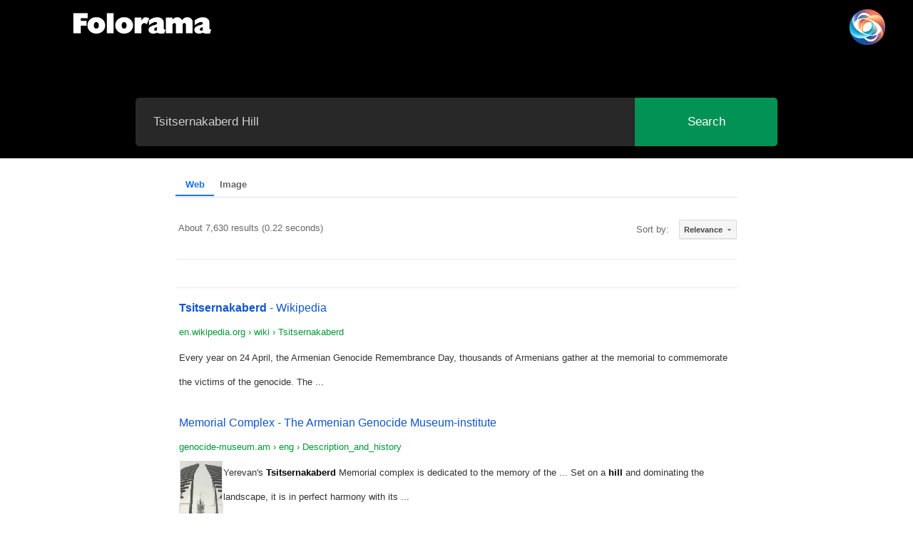

--- FILE ---
content_type: text/html; charset=UTF-8
request_url: https://folorama.com/gse?q=Tsitsernakaberd%20Hill
body_size: 21397
content:


<!DOCTYPE html>
<html lang="en">
<head>
    <meta charset="UTF-8">
    <meta name="viewport" content="width=device-width, initial-scale=1">
    <!-- Google Tag Manager -->
	<script>(function(w,d,s,l,i){w[l]=w[l]||[];w[l].push({'gtm.start':
	new Date().getTime(),event:'gtm.js'});var f=d.getElementsByTagName(s)[0],
	j=d.createElement(s),dl=l!='dataLayer'?'&l='+l:'';j.async=true;j.src=
	'https://www.googletagmanager.com/gtm.js?id='+i+dl;f.parentNode.insertBefore(j,f);
	})(window,document,'script','dataLayer','GTM-TPJQBCW3');</script>
	<!-- End Google Tag Manager -->
    <title>Articles about travel - Foloramacom Search</title>
	
	<style rel="stylesheet">
	    :root {
  --font-1   : "Inter", "San Francisco", "Helvetica", sans-serif;
  --font-2   : Serif;

  --font-mono: Consolas, "Andale Mono", Courier, "Courier New", monospace;
}

:root {

  --color-1                          : hsla(155, 97%, 29%, 1);
  --color-2                          : hsla(176, 88%, 10%, 1);
  --color-3                          : hsla(53, 21%, 83%, 1);

  --color-1-lighter                  : hsla(155, 97%, 49%, 1);
  --color-1-light                    : hsla(155, 97%, 39%, 1);
  --color-1-dark                     : hsla(155, 97%, 17%, 1);
  --color-1-darker                   : hsla(155, 97%, 9%, 1);
  --color-2-lighter                  : hsla(176, 88%, 20%, 1);
  --color-2-light                    : hsla(176, 88%, 15%, 1);
  --color-2-dark                     : hsla(176, 88%, 7%, 1);
  --color-2-darker                   : hsla(176, 88%, 1%, 1);
  --color-error                      : hsla(359, 100%, 91%, 1);
  --color-success                    : hsla(76, 69%, 68%, 1);
  --color-info                       : hsla(205, 82%, 91%, 1);
  --color-notice                     : hsla(51, 100%, 80%, 1);
  --color-error-content              : hsla(359, 50%, 50%, 1);
  --color-success-content            : hsla(76, 29%, 28%, 1);
  --color-info-content               : hsla(205, 32%, 31%, 1);
  --color-notice-content             : hsla(51, 30%, 30%, 1);

  --color-black                      : #000000;
  --color-gray-19                    : #101010;
  --color-gray-18                    : #1f2020;
  --color-gray-17                    : #2f302f;
  --color-gray-16                    : #3f403f;
  --color-gray-15                    : #4f504f;
  --color-gray-14                    : #5e5f5f;
  --color-gray-13                    : #6e6f6f;
  --color-gray-12                    : #7e7f7e;
  --color-gray-11                    : #8d8f8e;
  --color-gray-10                    : #9d9f9e;
  --color-gray-9                     : #a7a9a8;
  --color-gray-8                     : #b1b2b1;
  --color-gray-7                     : #babcbb;
  --color-gray-6                     : #c4c5c5;
  --color-gray-5                     : #cecfcf;
  --color-gray-4                     : #d8d9d8;
  --color-gray-3                     : #e2e2e2;
  --color-gray-2                     : #ebecec;
  --color-gray-1                     : #f5f5f5;
  --color-white                      : #ffffff;

/* text
 */
  --color-text                       : var(--color-gray-18);
  --color-text-dark                  : var(--color-black);
  --color-text-light                 : var(--color-gray-12);
  --color-placeholder                : var(--color-gray-12);

/* link
 */
  --color-link                       : var(--color-1);
  --color-link-hover                 : var(--color-1-dark);
  --color-link-active                : var(--color-1-dark);

/* buttons
 */
  --color-btn                        : var(--color-gray-3);
  --color-btn-text                   : var(--color-text);
  --color-btn-hover                  : var(--color-gray-4);
  --color-btn-hover-text             : var(--color-text);
  --color-btn-primary                : var(--color-1);
  --color-btn-primary-text           : var(--color-white);
  --color-btn-primary-hover          : var(--color-1-dark);
  --color-btn-primary-hover-text     : var(--color-white);
  --color-btn-stroke                 : var(--color-text-dark);
  --color-btn-stroke-text            : var(--color-text-dark);
  --color-btn-stroke-hover           : var(--color-1-dark);
  --color-btn-stroke-hover-text      : var(--color-white);

/* preloader
 */
  --color-preloader-bg               : var(--color-gray-19);
  --color-loader                     : var(--color-white);
  --color-loader-light               : var(--color-gray-10);

/* others
 */
  --color-body                       : #FFFFFF;
  --color-border                     : rgba(0, 0, 0, .08);
  --border-radius                    : 5px;
}

:root {

  --base-size            : 62.5%;
  --multiplier           : 1;
  --base-font-size       : calc(1.9rem * var(--multiplier));
  --space                : calc(3.4rem * var(--multiplier));
  --min-space            : calc(1.7rem * var(--multiplier));

/* vertical spacing
 */
  --vspace-0_125         : calc(0.125 * var(--space));
  --vspace-0_25          : calc(0.25 * var(--space));
  --vspace-0_375         : calc(0.375 * var(--space));
  --vspace-0_5           : calc(0.5 * var(--space));
  --vspace-0_625         : calc(0.625 * var(--space));
  --vspace-0_75          : calc(0.75 * var(--space));
  --vspace-0_875         : calc(0.875 * var(--space));
  --vspace-1             : calc(var(--space));
  --vspace-1_25          : calc(1.25 * var(--space));
  --vspace-1_5           : calc(1.5 * var(--space));
  --vspace-1_75          : calc(1.75 * var(--space));
  --vspace-2             : calc(2 * var(--space));
  --vspace-2_5           : calc(2.5 * var(--space));
  --vspace-3             : calc(3 * var(--space));
  --vspace-3_5           : calc(3.5 * var(--space));
  --vspace-4             : calc(4 * var(--space));
  --vspace-4_5           : calc(4.5 * var(--space));
  --vspace-5             : calc(5 * var(--space));

  --text-scale-ratio     : 1.2;
  --text-size            : var(--base-font-size);
  --text-xs              : calc((var(--text-size) / var(--text-scale-ratio)) / var(--text-scale-ratio));
  --text-sm              : calc(var(--text-xs) * var(--text-scale-ratio));
  --text-md              : calc(var(--text-sm) * var(--text-scale-ratio) * var(--text-scale-ratio));
  --text-lg              : calc(var(--text-md) * var(--text-scale-ratio));
  --text-xl              : calc(var(--text-lg) * var(--text-scale-ratio));
  --text-xxl             : calc(var(--text-xl) * var(--text-scale-ratio));
  --text-xxxl            : calc(var(--text-xxl) * var(--text-scale-ratio));
  --text-display-1       : calc(var(--text-xxxl) * var(--text-scale-ratio));
  --text-display-2       : calc(var(--text-display-1) * var(--text-scale-ratio));
  --text-display-3       : calc(var(--text-display-2) * var(--text-scale-ratio));

/* default button height
 */
  --vspace-btn           : var(--vspace-2);
}

/* on mobile devices below 600px, change the value of '--multiplier'
* to adjust the values of base font size and vertical space unit.
*/
@media screen and (max-width: 600px) {
  :root {
      --multiplier: .875;
  }
}

:root {

/* widths for rows and containers
 */
  --width-full    : 100%;
  --width-max     : 1200px;
  --width-wide    : 1400px;
  --width-wider   : 1600px;
  --width-widest  : 1800px;
  --width-narrow  : 1000px;
  --width-narrower: 800px;
  --width-grid-max: var(--width-max);

/* gutter
 */
  --gutter        : 2rem;
}

@keyframes g {
  0% {
    opacity: 0;
    transform: translate3d(5vmax,2vmax,0) scale(1.1)
  }

  5% {
    opacity: 1
  }

  33% {
    opacity: 1
  }

  38% {
    opacity: 0;
    transform: translate3d(0,-2vmax,0) scale(1)
  }
}

/* on medium screen devices
*/
@media screen and (max-width: 1200px) {
  :root {
      --gutter: 1.8rem;
  }
}

/* on mobile devices
*/
@media screen and (max-width: 600px) {
  :root {
      --gutter: 1rem;
  }
}

html {
  line-height             : 1.15;
  -webkit-text-size-adjust: 100%;
}

body {
  margin: 0;
}

main {
  display: block;
}

h1 {
  font-size: 2em;
  margin   : 0.67em 0;
}

hr {
  box-sizing: content-box;
  height    : 0;
  overflow  : visible;
}

pre {
  font-family: monospace, monospace;
  font-size  : 1em;
}

a {
  background-color: transparent;
}

abbr[title] {
  border-bottom          : none;
  text-decoration        : underline;
  -webkit-text-decoration: underline dotted;
  text-decoration        : underline dotted;
}

b,
strong {
  font-weight: bolder;
}

code,
kbd,
samp {
  font-family: monospace, monospace;
  font-size  : 1em;
}

small {
  font-size: 80%;
}

sub,
sup {
  font-size     : 75%;
  line-height   : 0;
  position      : relative;
  vertical-align: baseline;
}

sub {
  bottom: -0.25em;
}

sup {
  top: -0.5em;
}

img {
  border-style: none;
}

button,
input,
optgroup,
select,
textarea {
  font-family: inherit;
  font-size  : 100%;
  line-height: 1.15;
  margin     : 0;
}

button,
input {
  overflow: visible;
}

button,
select {
  text-transform: none;
}

button,
[type=button],
[type=reset],
[type=submit] {
  -webkit-appearance: button;
}

button::-moz-focus-inner,
[type=button]::-moz-focus-inner,
[type=reset]::-moz-focus-inner,
[type=submit]::-moz-focus-inner {
  border-style: none;
  padding     : 0;
}

button:-moz-focusring,
[type=button]:-moz-focusring,
[type=reset]:-moz-focusring,
[type=submit]:-moz-focusring {
  outline: 1px dotted ButtonText;
}

fieldset {
  padding: 0.35em 0.75em 0.625em;
}

legend {
  box-sizing : border-box;
  color      : inherit;
  display    : table;
  max-width  : 100%;
  padding    : 0;
  white-space: normal;
}

progress {
  vertical-align: baseline;
}

textarea {
  overflow: auto;
}

[type=checkbox],
[type=radio] {
  box-sizing: border-box;
  padding   : 0;
}

[type=number]::-webkit-inner-spin-button,
[type=number]::-webkit-outer-spin-button {
  height: auto;
}

[type=search] {
  -webkit-appearance: textfield;
  outline-offset    : -2px;
}

[type=search]::-webkit-search-decoration {
  -webkit-appearance: none;
}

::-webkit-file-upload-button {
  -webkit-appearance: button;
  font              : inherit;
}

details {
  display: block;
}

summary {
  display: list-item;
}

template {
  display: none;
}

[hidden] {
  display: none;
}

html {
  font-size : var(--base-size);
  box-sizing: border-box;
}

html {
  scroll-behavior: smooth;
}

*,
*::before,
*::after {
  box-sizing: inherit;
}

html,
body {
  height: 100%;
}

body {
  background-color           : var(--color-body);
  -webkit-overflow-scrolling : touch;
  -webkit-text-size-adjust   : 100%;
  -webkit-tap-highlight-color: rgba(0, 0, 0, 0);
  -webkit-font-smoothing     : antialiased;
  -moz-osx-font-smoothing    : grayscale;
}

p {
  font-size     : inherit;
  text-rendering: optimizeLegibility;
}

a {
  text-decoration: none;
}

svg,
img,
video {
  max-width: 100%;
  height   : auto;
}

pre {
  overflow: auto;
}

div,
dl,
dt,
dd,
ul,
ol,
li,
h1,
h2,
h3,
h4,
h5,
h6,
pre,
form,
p,
blockquote,
th,
td {
  margin : 0;
  padding: 0;
}

input[type=email],
input[type=number],
input[type=search],
input[type=text],
input[type=tel],
input[type=url],
input[type=password],
textarea {
  -webkit-appearance: none;
  -moz-appearance   : none;
  appearance        : none;
}

.row {
  width    : min(92%, var(--width-grid-max));
  margin   : 0 auto;
  display  : flex;
  flex-flow: row wrap;
}

.row .row {
  width       : auto;
  max-width   : none;
  margin-left : calc(var(--gutter) * -1);
  margin-right: calc(var(--gutter) * -1);
}

.column {
  display: block;
  flex   : 1 1 0%;
  padding: 0 var(--gutter);
}

.collapse>.column,
.column.collapse {
  padding: 0;
}

.row.row-wrap {
  flex-wrap: wrap;
}

.row.row-nowrap {
  flex-wrap: nowrap;
}

.row.row-y-top {
  align-items: flex-start;
}

.row.row-y-bottom {
  align-items: flex-end;
}

.row.row-y-center {
  align-items: center;
}

.row.row-stretch {
  align-items: stretch;
}

.row.row-baseline {
  align-items: baseline;
}

.row.row-x-left {
  justify-content: flex-start;
}

.row.row-x-right {
  justify-content: flex-end;
}

.row.row-x-center {
  justify-content: center;
}

.lg-1 {
  flex : none;
  width: 8.3333333333%;
}

.lg-2 {
  flex : none;
  width: 16.6666666667%;
}

.lg-3 {
  flex : none;
  width: 25%;
}

.lg-4 {
  flex : none;
  width: 33.3333333333%;
}

.lg-5 {
  flex : none;
  width: 41.6666666667%;
}

.lg-6 {
  flex : none;
  width: 50%;
}

.lg-7 {
  flex : none;
  width: 58.3333333333%;
}

.lg-8 {
  flex : none;
  width: 66.6666666667%;
}

.lg-9 {
  flex : none;
  width: 75%;
}

.lg-10 {
  flex : none;
  width: 83.3333333333%;
}

.lg-11 {
  flex : none;
  width: 91.6666666667%;
}

.lg-12 {
  flex : none;
  width: 100%;
}

.block-lg-one-eight>.column {
  flex : none;
  width: 12.5%;
}

.block-lg-one-sixth>.column {
  flex : none;
  width: 16.66667%;
}

.block-lg-one-fifth>.column {
  flex : none;
  width: 20%;
}

.block-lg-one-fourth>.column {
  flex : none;
  width: 25%;
}

.block-lg-one-third>.column {
  flex : none;
  width: 33.33333%;
}

.block-lg-one-half>.column {
  flex : none;
  width: 50%;
}

.block-lg-whole>.column {
  flex : none;
  width: 100%;
}

@media screen and (max-width: 1200px) {
  .md-1 {
      flex : none;
      width: 8.3333333333%;
  }

  .md-2 {
      flex : none;
      width: 16.6666666667%;
  }

  .md-3 {
      flex : none;
      width: 25%;
  }

  .md-4 {
      flex : none;
      width: 33.3333333333%;
  }

  .md-5 {
      flex : none;
      width: 41.6666666667%;
  }

  .md-6 {
      flex : none;
      width: 50%;
  }

  .md-7 {
      flex : none;
      width: 58.3333333333%;
  }

  .md-8 {
      flex : none;
      width: 66.6666666667%;
  }

  .md-9 {
      flex : none;
      width: 75%;
  }

  .md-10 {
      flex : none;
      width: 83.3333333333%;
  }

  .md-11 {
      flex : none;
      width: 91.6666666667%;
  }

  .md-12 {
      flex : none;
      width: 100%;
  }

  .hide-on-md {
      display: none;
  }
}

@media screen and (max-width: 800px) {
  .tab-1 {
      flex : none;
      width: 8.3333333333%;
  }

  .tab-2 {
      flex : none;
      width: 16.6666666667%;
  }

  .tab-3 {
      flex : none;
      width: 25%;
  }

  .tab-4 {
      flex : none;
      width: 33.3333333333%;
  }

  .tab-5 {
      flex : none;
      width: 41.6666666667%;
  }

  .tab-6 {
      flex : none;
      width: 50%;
  }

  .tab-7 {
      flex : none;
      width: 58.3333333333%;
  }

  .tab-8 {
      flex : none;
      width: 66.6666666667%;
  }

  .tab-9 {
      flex : none;
      width: 75%;
  }

  .tab-10 {
      flex : none;
      width: 83.3333333333%;
  }

  .tab-11 {
      flex : none;
      width: 91.6666666667%;
  }

  .tab-12 {
      flex : none;
      width: 100%;
  }

  .block-tab-one-eight>.column {
      flex : none;
      width: 12.5%;
  }

  .block-tab-one-sixth>.column {
      flex : none;
      width: 16.66667%;
  }

  .block-tab-one-fifth>.column {
      flex : none;
      width: 20%;
  }

  .block-tab-one-fourth>.column {
      flex : none;
      width: 25%;
  }

  .block-tab-one-third>.column {
      flex : none;
      width: 33.33333%;
  }

  .block-tab-one-half>.column {
      flex : none;
      width: 50%;
  }

  .block-tab-whole>.column {
      flex : none;
      width: 100%;
  }

  .hide-on-tab {
      display: none;
  }
}

@media screen and (max-width: 600px) {
  .row {
      width        : 100%;
      padding-left : 6vw;
      padding-right: 6vw;
  }

  .row .row {
      padding-left : 0;
      padding-right: 0;
  }

  .mob-1 {
      flex : none;
      width: 8.3333333333%;
  }

  .mob-2 {
      flex : none;
      width: 16.6666666667%;
  }

  .mob-3 {
      flex : none;
      width: 25%;
  }

  .mob-4 {
      flex : none;
      width: 33.3333333333%;
  }

  .mob-5 {
      flex : none;
      width: 41.6666666667%;
  }

  .mob-6 {
      flex : none;
      width: 50%;
  }

  .mob-7 {
      flex : none;
      width: 58.3333333333%;
  }

  .mob-8 {
      flex : none;
      width: 66.6666666667%;
  }

  .mob-9 {
      flex : none;
      width: 75%;
  }

  .mob-10 {
      flex : none;
      width: 83.3333333333%;
  }

  .mob-11 {
      flex : none;
      width: 91.6666666667%;
  }

  .mob-12 {
      flex : none;
      width: 100%;
  }

  .block-mob-one-eight>.column {
      flex : none;
      width: 12.5%;
  }

  .block-mob-one-sixth>.column {
      flex : none;
      width: 16.66667%;
  }

  .block-mob-one-fifth>.column {
      flex : none;
      width: 20%;
  }

  .block-mob-one-fourth>.column {
      flex : none;
      width: 25%;
  }

  .block-mob-one-third>.column {
      flex : none;
      width: 33.33333%;
  }

  .block-mob-one-half>.column {
      flex : none;
      width: 50%;
  }

  .block-mob-whole>.column {
      flex : none;
      width: 100%;
  }

  .hide-on-mob {
      display: none;
  }
}

@media screen and (max-width: 400px) {
  .row .row {
      margin-left : 0;
      margin-right: 0;
  }

  .block-stack>.column,
  .column {
      flex        : none;
      width       : 100%;
      margin-left : 0;
      margin-right: 0;
      padding     : 0;
  }

  .hide-on-sm {
      display: none;
  }
}

@media screen and (max-width: 900px) {

  .stack-on-900,
  .block-stack-on-900>.column {
      flex        : none;
      width       : 100%;
      margin-left : 0;
      margin-right: 0;
  }
}

@media screen and (max-width: 700px) {

  .stack-on-700,
  .block-stack-on-700>.column {
      flex        : none;
      width       : 100%;
      margin-left : 0;
      margin-right: 0;
  }
}

@media screen and (max-width: 550px) {

  .stack-on-550,
  .block-stack-on-550>.column {
      flex        : none;
      width       : 100%;
      margin-left : 0;
      margin-right: 0;
  }
}

/* flex item alignment classes
*/
.u-flexitem-center {
  margin    : auto;
  align-self: center;
}

.u-flexitem-left {
  margin-right: auto;
  align-self  : center;
}

.u-flexitem-right {
  margin-left: auto;
  align-self : center;
}

.u-flexitem-x-center {
  margin-right: auto;
  margin-left : auto;
}

.u-flexitem-x-left {
  margin-right: auto;
}

.u-flexitem-x-right {
  margin-left: auto;
}

.u-flexitem-y-center {
  align-self: center;
}

.u-flexitem-y-top {
  align-self: flex-start;
}

.u-flexitem-y-bottom {
  align-self: flex-end;
}

/* misc helper classes
*/
span.u-screen-reader-text {
  clip             : rect(1px, 1px, 1px, 1px);
  -webkit-clip-path: inset(50%);
  clip-path        : inset(50%);
  height           : 1px;
  width            : 1px;
  margin           : -1px;
  overflow         : hidden;
  padding          : 0;
  border           : 0;
  position         : absolute;
  word-wrap        : normal;
}

.u-clearfix:after {
  content: "";
  display: table;
  clear  : both;
}

.u-hidden {
  display: none;
}

.u-invisible {
  visibility: hidden;
}

.u-antialiased {
  -webkit-font-smoothing : antialiased;
  -moz-osx-font-smoothing: grayscale;
}

.u-overflow-hidden {
  overflow: hidden;
}

.u-remove-top {
  margin-top: 0;
}

.u-remove-bottom {
  margin-bottom: 0;
}

.u-add-half-bottom {
  margin-bottom: var(--vspace-0_5);
}

.u-add-bottom {
  margin-bottom: var(--vspace-1);
}

.u-no-border {
  border: none;
}

.u-fullwidth {
  width: 100%;
}

.u-pull-left {
  float: left;
}

.u-pull-right {
  float: right;
}

.u-ast-pb-sm {
  padding-bottom: 24px;
}

.u-ast-pb-md {
  padding-bottom: 36px;
}

.u-ast-pb-lg {
  padding-bottom: 48px;
}

.u-ast-pb-xlg {
  padding-bottom: 64px;
}

.u-ast-pt-sm {
  padding-bottom: 24px;
}

.u-ast-pt-md {
  padding-bottom: 36px;
}

.u-ast-pt-lg {
  padding-bottom: 48px;
}

.u-ast-pt-xlg {
  padding-bottom: 64px;
}

.u-ast-m-0 {
  margin-bottom: 0;
}

.s-pagewrap .u-ast-m-auto {
  margin: auto;
}

.s-pagewrap .u-ast-d-flex {
  display: flex;
}

.s-pagewrap .u-ast-j-center {
  justify-content: center;
}

body {
  font-family: var(--font-1);
  font-size  : var(--base-font-size);
  font-weight: 400;
  line-height: var(--vspace-1);
  color      : var(--color-text);
}

/* links
*/
a {
  color     : var(--color-link);
  transition: all 0.3s ease-in-out;
}

a:focus,
a:hover,
a:active {
  color: var(--color-link-hover);
}

a:hover,
a:active {
  outline: 0;
}

/* headings
*/
h1,
h2,
h3,
h4,
h5,
h6,
.h1,
.h2,
.h3,
.h4,
.h5,
.h6 {
  font-family           : var(--font-1);
  font-weight           : 500;
  color                 : var(--color-text-dark);
  font-variant-ligatures: common-ligatures;
  text-rendering        : optimizeLegibility;
}

h1,
.h1 {
  margin-top   : var(--vspace-2_5);
  margin-bottom: var(--vspace-0_75);
}

h2,
.h2,
h3,
.h3,
h4,
.h4 {
  margin-top   : var(--vspace-2);
  margin-bottom: var(--vspace-0_75);
}

h5,
.h5,
h6,
.h6 {
  margin-top   : var(--vspace-1_75);
  margin-bottom: var(--vspace-0_5);
}

h1,
.h1 {
  font-size     : var(--text-display-2);
  line-height   : calc(2.25 * var(--space));
  letter-spacing: -0.015em;
}

@media screen and (max-width: 500px) {

  h1,
  .h1 {
      font-size  : var(--text-display-1);
      line-height: calc(1.875 * var(--space));
  }
}

h2,
.h2 {
  font-size     : var(--text-xxl);
  line-height   : var(--vspace-1_5);
  letter-spacing: -0.015em;
}

h3,
.h3 {
  font-size  : var(--text-xl);
  line-height: calc(1.125 * var(--space));
}

h4,
.h4 {
  font-size  : var(--text-lg);
  line-height: var(--vspace-1);
}

h5,
.h5 {
  font-size  : var(--text-md);
  line-height: var(--vspace-0_875);
}

h6,
.h6 {
  font-family   : var(--font-1);
  font-weight   : 500;
  font-size     : var(--text-sm);
  line-height   : var(--vspace-0_75);
  text-transform: uppercase;
  letter-spacing: 0.3rem;
}

/* emphasis, italic,
* strong, bold and small text
*/
em,
i,
strong,
b {
  font-size  : inherit;
  line-height: inherit;
}

em,
i {
  font-style: italic;
}

strong,
b {
  font-weight: 600;
  color      : var(--color-text-dark);
}

small {
  font-size  : 80%;
  font-weight: 400;
  line-height: var(--vspace-0_5);
}

/* preformatted, code
*/
var,
kbd,
samp,
code,
pre {
  font-family: var(--font-mono);
}

pre {
  padding   : var(--vspace-0_75) var(--vspace-1) var(--vspace-1);
  background: var(--color-gray-2);
  overflow-x: auto;
}

code {
  font-size    : var(--text-sm);
  line-height  : 1.6rem;
  margin       : 0 0.2rem;
  padding      : calc((var(--vspace-1) - 1.6rem) / 2 - 0.1rem) 0.7rem;
  white-space  : nowrap;
  background   : var(--color-gray-2);
  border       : 1px solid var(--color-gray-4);
  color        : var(--color-text);
  border-radius: 3px;
}

pre>code {
  display    : block;
  white-space: pre;
  line-height: var(--vspace-1);
  padding    : 0;
  margin     : 0;
  border     : none;
}

/* deleted text, abbreviation,
* & mark text
*/
del {
  text-decoration: line-through;
}

abbr {
  font-family   : var(--font-1);
  font-weight   : 600;
  font-variant  : small-caps;
  text-transform: lowercase;
  letter-spacing: 0.1em;
  color         : var(--color-text-dark);
}

abbr[title],
dfn[title] {
  border-bottom  : 1px dotted;
  cursor         : help;
  text-decoration: none;
}

mark {
  background: var(--color-1-lighter);
  color     : var(--color-text);
}

/* horizontal rule
*/
hr {
  border      : solid var(--color-border);
  border-width: 0.1rem 0 0;
  clear       : both;
  margin      : var(--vspace-2) 0 calc(var(--vspace-2) - 1px);
  height      : 0;
}

hr.fancy {
  border    : none;
  margin    : var(--vspace-2) 0;
  height    : var(--vspace-1);
  text-align: center;
}

hr.fancy::before {
  content       : "*****";
  letter-spacing: 0.3em;
}

.lead,
.attention-getter {
  font-family: var(--font-1);
  font-weight: 300;
  font-size  : calc(var(--text-size) * 1.2636);
  line-height: 1.8333;
  color      : var(--color-text);
}

@media screen and (max-width: 800px) {

  .lead,
  .attention-getter {
      font-size: var(--text-md);
  }
}

@media screen and (max-width: 460px) {

  .lead,
  .attention-getter {
      font-size: 1.9rem;
  }
}

.drop-cap:first-letter {
  float         : left;
  font-family   : var(--font-1);
  font-weight   : 700;
  font-size     : calc(3 * var(--space));
  line-height   : 1;
  padding       : 0 0.125em 0 0;
  text-transform: uppercase;
  background    : transparent;
  color         : var(--color-text-dark);
}

.text-center {
  text-align: center;
}

.text-left {
  text-align: left;
}

.text-right {
  text-align: right;
}

ol {
  list-style: decimal;
}

ul {
  list-style: disc;
}

li {
  display: list-item;
}

ol,
ul {
  margin-left: 1.6rem;
}

ul li {
  padding-left: 0.4rem;
}

ul ul,
ul ol,
ol ol,
ol ul {
  margin: 1.6rem 0 1.6rem 1.6rem;
}

ul.disc li {
  display   : list-item;
  list-style: none;
  padding   : 0 0 0 0.8rem;
  position  : relative;
}

ul.disc li::before {
  content       : "";
  display       : inline-block;
  width         : 8px;
  height        : 8px;
  border-radius : 50%;
  background    : var(--color-1);
  position      : absolute;
  left          : -0.9em;
  top           : 11px;
  vertical-align: middle;
}

dt {
  margin: 0;
  color : var(--color-1);
}

dt strong {
  color: var(--color-1);
}

dd {
  margin: 0 0 0 2rem;
}

/* definition list line style
*/
.lining dt,
.lining dd {
  display: inline;
  margin : 0;
}

.lining dt+dt:before,
.lining dd+dt:before {
  content    : "\a";
  white-space: pre;
}

.lining dd+dd:before {
  content: ", ";
}

.lining dd+dd:before {
  content: ", ";
}

.lining dd:before {
  content    : ": ";
  margin-left: -0.2em;
}

fieldset,
button,
.btn {
  margin-bottom: var(--vspace-0_5);
}

input,
textarea,
select,
pre,
blockquote,
figure,
figcaption,
table,
p,
ul,
ol,
dl,
form,
img,
.video-container,
.ss-custom-select {
  margin-bottom: var(--vspace-1);
}

#preloader {
  position       : fixed;
  display        : flex;
  flex-flow      : row wrap;
  justify-content: center;
  align-items    : center;
  background     : var(--color-preloader-bg);
  z-index        : 500;
  height         : 100vh;
  width          : 100%;
  opacity        : 1;
  overflow       : hidden;
}

.no-js #preloader {
  display: none;
}

#loader {
  position: relative;
  width   : 4px;
  height  : 4px;
  padding : 0;
  display : inline-block;
}

#loader>div {
  content      : "";
  background   : var(--color-loader);
  width        : 4px;
  height       : 4px;
  position     : absolute;
  top          : 0;
  left         : 0;
  border-radius: 50%;
}

#loader>div:nth-of-type(1) {
  left: 15px;
}

#loader>div:nth-of-type(3) {
  left: -15px;
}

/* dots jump */
.dots-jump>div {
  -webkit-animation      : dots-jump 1.2s infinite ease;
  animation              : dots-jump 1.2s infinite ease;
  -webkit-animation-delay: 0.2s;
  animation-delay        : 0.2s;
}

.dots-jump>div:nth-of-type(1) {
  -webkit-animation-delay: 0.4s;
  animation-delay        : 0.4s;
}

.dots-jump>div:nth-of-type(3) {
  -webkit-animation-delay: 0s;
  animation-delay        : 0s;
}

@-webkit-keyframes dots-jump {
  0% {
      top: 0;
  }

  40% {
      top: -6px;
  }

  80% {
      top: 0;
  }
}

@keyframes dots-jump {
  0% {
      top: 0;
  }

  40% {
      top: -6px;
  }

  80% {
      top: 0;
  }
}

/* dots fade */
.dots-fade>div {
  -webkit-animation      : dots-fade 1.6s infinite ease;
  animation              : dots-fade 1.6s infinite ease;
  -webkit-animation-delay: 0.4s;
  animation-delay        : 0.4s;
}

.dots-fade>div:nth-of-type(1) {
  -webkit-animation-delay: 0.8s;
  animation-delay        : 0.8s;
}

.dots-fade>div:nth-of-type(3) {
  -webkit-animation-delay: 0s;
  animation-delay        : 0s;
}

@-webkit-keyframes dots-fade {
  0% {
      opacity: 1;
  }

  40% {
      opacity: 0.2;
  }

  80% {
      opacity: 1;
  }
}

@keyframes dots-fade {
  0% {
      opacity: 1;
  }

  40% {
      opacity: 0.2;
  }

  80% {
      opacity: 1;
  }
}

/* dots pulse */
.dots-pulse>div {
  -webkit-animation      : dots-pulse 1.2s infinite ease;
  animation              : dots-pulse 1.2s infinite ease;
  -webkit-animation-delay: 0.2s;
  animation-delay        : 0.2s;
}

.dots-pulse>div:nth-of-type(1) {
  -webkit-animation-delay: 0.4s;
  animation-delay        : 0.4s;
}

.dots-pulse>div:nth-of-type(3) {
  -webkit-animation-delay: 0s;
  animation-delay        : 0s;
}

@-webkit-keyframes dots-pulse {
  0% {
      transform: scale(1);
  }

  40% {
      transform: scale(1.3);
  }

  80% {
      transform: scale(1);
  }
}

@keyframes dots-pulse {
  0% {
      transform: scale(1);
  }

  40% {
      transform: scale(1.3);
  }

  80% {
      transform: scale(1);
  }
}

/* -------------------------------------------------------------------
* ## page loaded
* ------------------------------------------------------------------- */
.ss-loaded #preloader {
  opacity   : 0;
  visibility: hidden;
  transition: all 0.6s 0.9s ease-in-out;
}

.ss-loaded #preloader #loader {
  opacity   : 0;
  transition: opacity 0.6s ease-in-out;
}

fieldset {
  border: none;
}

input[type=email],
input[type=number],
input[type=search],
input[type=text],
input[type=tel],
input[type=url],
input[type=password],
textarea,
select {
  --input-height     : var(--vspace-2);
  --input-line-height: var(--vspace-1);
  --input-vpadding   : calc((var(--input-height) - var(--input-line-height)) / 2);
  display            : block;
  height             : var(--input-height);
  padding            : var(--input-vpadding) 0 calc(var(--input-vpadding) - 1px);
  border             : 0;
  outline            : 0;
  color              : var(--color-text-light);
  font-family        : var(--font-1);
  font-size          : calc(var(--text-size) * 0.7895);
  line-height        : var(--input-line-height);
  max-width          : 100%;
  background         : transparent;
  border-bottom      : 1px solid var(--color-text-light);
  transition         : all 0.3s ease-in-out;
}

.ss-custom-select {
  position: relative;
  padding : 0;
}

.ss-custom-select select {
  -webkit-appearance: none;
  -moz-appearance   : none;
  appearance        : none;
  text-indent       : 0.01px;
  text-overflow     : "";
  margin            : 0;
  vertical-align    : middle;
  line-height       : var(--vspace-1);
}

.ss-custom-select select option {
  padding-left    : 2rem;
  padding-right   : 2rem;
  background-color: var(--color-body);
}

.ss-custom-select select::-ms-expand {
  display: none;
}

.ss-custom-select::after {
  border-bottom   : 1px solid rgb(20, 20, 20);
  border-right    : 1px solid rgb(20, 20, 20);
  content         : "";
  display         : block;
  height          : 8px;
  width           : 8px;
  margin-top      : -7px;
  pointer-events  : none;
  position        : absolute;
  right           : 2.4rem;
  top             : 50%;
  transition      : all 0.15s ease-in-out;
  transform-origin: 66% 66%;
  transform       : rotate(45deg);
}

textarea {
  min-height: calc(8 * var(--space));
}

input[type=email]:focus,
input[type=number]:focus,
input[type=search]:focus,
input[type=text]:focus,
input[type=tel]:focus,
input[type=url]:focus,
input[type=password]:focus,
textarea:focus,
select:focus {
  color        : var(--color-text);
  border-bottom: 1px solid var(--color-1);
}

label,
legend {
  font-family  : var(--font-1);
  font-weight  : 600;
  font-size    : var(--text-sm);
  line-height  : var(--vspace-0_5);
  margin-bottom: var(--vspace-0_5);
  color        : var(--color-text-dark);
  display      : block;
}

input[type=checkbox],
input[type=radio] {
  display: inline;
}

label>.label-text {
  display    : inline-block;
  margin-left: 1rem;
  font-family: var(--font-1);
  line-height: inherit;
}

label>input[type=checkbox],
label>input[type=radio] {
  margin  : 0;
  position: relative;
  top     : 2px;
}

::-moz-placeholder {
  /* Mozilla Firefox 19+ */
  color  : var(--color-placeholder);
  opacity: 1;
}

:-ms-input-placeholder {
  /* Internet Explorer 10-11 */
  color: var(--color-placeholder);
}

::placeholder {
  /* Most modern browsers support this now. */
  color: var(--color-placeholder);
}

input:-webkit-autofill,
input:-webkit-autofill:hover,
input:-webkit-autofill:focus,
textarea:-webkit-autofill,
textarea:-webkit-autofill:hover,
textarea:-webkit-autofill:focus,
select:-webkit-autofill,
select:-webkit-autofill:hover,
select:-webkit-autofill:focus {
  -webkit-text-fill-color: var(--color-1);
  -webkit-transition     : background-color 5000s ease-in-out 0s;
  transition             : background-color 5000s ease-in-out 0s;
}
.btn,
button,
input[type=submit],
input[type=reset],
input[type=button] {
  --btn-height           : var(--vspace-btn);
  display                : inline-block;
  font-family            : var(--font-1);
  font-weight            : 500;
  font-size              : var(--text-sm);
  font-size              : calc(var(--text-size) * 0.8947);
  height                 : var(--btn-height);
  line-height            : calc(var(--btn-height) - 4px);
  padding                : 0 3.6rem;
  margin                 : 0 0.4rem var(--vspace-0_5) 0;
  color                  : var(--color-btn-text);
  text-decoration        : none;
  text-align             : center;
  white-space            : nowrap;
  cursor                 : pointer;
  transition             : all 0.3s;
  border-radius          : var(--border-radius);
  background-color       : var(--color-btn);
  border                 : 2px solid var(--color-btn);
  -webkit-font-smoothing : antialiased;
  -moz-osx-font-smoothing: grayscale;
}

.btn:focus,
button:focus,
input[type=submit]:focus,
input[type=reset]:focus,
input[type=button]:focus,
.btn:hover,
button:hover,
input[type=submit]:hover,
input[type=reset]:hover,
input[type=button]:hover {
  background-color: var(--color-btn-hover);
  border-color    : var(--color-btn-hover);
  color           : var(--color-btn-hover-text);
  outline         : 0;
}

/* button primary
*/
.btn.btn--primary,
button.btn--primary,
input[type=submit].btn--primary,
input[type=reset].btn--primary,
input[type=button].btn--primary {
  background  : var(--color-btn-primary);
  border-color: var(--color-btn-primary);
  color       : var(--color-btn-primary-text);
}

.btn.btn--primary:focus,
button.btn--primary:focus,
input[type=submit].btn--primary:focus,
input[type=reset].btn--primary:focus,
input[type=button].btn--primary:focus,
.btn.btn--primary:hover,
button.btn--primary:hover,
input[type=submit].btn--primary:hover,
input[type=reset].btn--primary:hover,
input[type=button].btn--primary:hover {
  background  : var(--color-btn-primary-hover);
  border-color: var(--color-btn-primary-hover);
  color       : var(--color-btn-primary-hover-text);
}

/* button modifiers
*/
.btn.u-fullwidth,
button.u-fullwidth {
  width       : 100%;
  margin-right: 0;
}

.btn--small,
button.btn--small {
  --btn-height: calc(var(--vspace-btn) - 1.6rem);
}

.btn--medium,
button.btn--medium {
  --btn-height: calc(var(--vspace-btn) + .8rem);
}

.btn--large,
button.btn--large {
  --btn-height: calc(var(--vspace-btn) + 1.6rem);
}

a.btn--stroke,
.btn--stroke,
button.btn--stroke {
  background: transparent;
  border    : 2px solid var(--color-btn-stroke);
  color     : var(--color-btn-stroke-text);
}

a.btn--stroke:hover,
a.btn--stroke:focus,
.btn--stroke:focus,
button.btn--stroke:focus,
.btn--stroke:hover,
button.btn--stroke:hover {
  background: var(--color-btn-stroke-hover);
  border    : 2px solid var(--color-btn-stroke-hover);
  color     : var(--color-btn-stroke-hover-text);
}

.btn--pill,
button.btn--pill {
  padding-left : 3.2rem;
  padding-right: 3.2rem;
  border-radius: 1000px;
}

a.btn.btn--ghost,
button.btn.btn--ghost {
  color: var(--color-gray-5);
  background-color: rgba(255, 255, 255, 0.157);
  border-color: transparent;
}

a.btn.btn--ghost:hover,
a.btn.btn--ghost:focus,
button.btn.btn--ghost:hover,
button.btn.btn--ghost:focus {
  border: 2px solid #fff;
}

/* ===================================================================
* # TABLE
*
*
* ------------------------------------------------------------------- */
table {
  border-width   : 0;
  width          : 100%;
  max-width      : 100%;
  font-family    : var(--font-1);
  border-collapse: collapse;
}

th,
td {
  padding      : var(--vspace-0_5) 3.2rem calc(var(--vspace-0_5) - 1px);
  text-align   : left;
  border-bottom: 1px solid var(--color-border);
}

th {
  padding    : var(--vspace-0_5) 3.2rem;
  color      : var(--color-text-dark);
  font-family: var(--font-1);
  font-weight: 600;
}

th:first-child,
td:first-child {
  padding-left: 0;
}

th:last-child,
td:last-child {
  padding-right: 0;
}

.table-responsive {
  overflow-x                : auto;
  -webkit-overflow-scrolling: touch;
}

.alert-box {
  padding      : var(--vspace-0_75) 4rem var(--vspace-0_75) 3.2rem;
  margin-bottom: var(--vspace-1);
  border-radius: var(--border-radius);
  font-family  : var(--font-1);
  font-weight  : 500;
  font-size    : var(--text-sm);
  line-height  : var(--vspace-0_75);
  opacity      : 1;
  visibility   : visible;
  position     : relative;
}

.alert-box__close {
  position: absolute;
  display : block;
  right   : 1.6rem;
  top     : 1.6rem;
  cursor  : pointer;
  width   : 12px;
  height  : 12px;
}

.alert-box__close::before,
.alert-box__close::after {
  content : "";
  display : inline-block;
  width   : 1px;
  height  : 12px;
  position: absolute;
  top     : 0;
  left    : 5px;
}

.alert-box__close::before {
  transform: rotate(45deg);
}

.alert-box__close::after {
  transform: rotate(-45deg);
}

.alert-box--error {
  background-color: var(--color-error);
  color           : var(--color-error-content);
}

.alert-box--error .alert-box__close::before,
.alert-box--error .alert-box__close::after {
  background-color: var(--color-error-content);
}

.alert-box--success {
  background-color: var(--color-success);
  color           : var(--color-success-content);
}

.alert-box--success .alert-box__close::before,
.alert-box--success .alert-box__close::after {
  background-color: var(--color-success-content);
}

.alert-box--info {
  background-color: var(--color-info);
  color           : var(--color-info-content);
}

.alert-box--info .alert-box__close::before,
.alert-box--info .alert-box__close::after {
  background-color: var(--color-info-content);
}

.alert-box--notice {
  background-color: var(--color-notice);
  color           : var(--color-notice-content);
}

.alert-box--notice .alert-box__close::before,
.alert-box--notice .alert-box__close::after {
  background-color: var(--color-notice-content);
}

.alert-box.hideit {
  opacity   : 0;
  visibility: hidden;
  transition: all 0.5s;
}

.wide {
  max-width: var(--width-wide);
}

.wider {
  max-width: var(--width-wider);
}

.narrow {
  max-width: var(--width-narrow);
}

.basicLightbox iframe {
  width       : 880px;
  aspect-ratio: 16/9;
}

.body-text-sm {
  font-size  : calc(var(--text-size) * 0.8947);
  line-height: calc(0.9412 * var(--space));
}

.text-display-title {
  font-size     : var(--text-xxl);
  line-height   : 1.1844;
  letter-spacing: -0.015em;
  color         : white;
  margin-top    : 0;
}

/* -------------------------------------------------------------------
* ## element animation classes
* ------------------------------------------------------------------- */
.ss-animate {
  transition-timing-function: cubic-bezier(0.28, 0.12, 0.22, 1);
  transition-duration       : 0.8s;
  transition-delay          : 0s;
  opacity                   : 0;
}

.ss-animate.animated {
  opacity: 1;
}

.ss-fade-up {
  transition-property: opacity, transform;
  transform          : translate(0, 150px);
}

.ss-fade-up.animated {
  transform: translate(0, 0);
}
.u-pull-right,
img.u-pull-right {
  margin: var(--vspace-0_5) 0 var(--vspace-0_5) var(--vspace-0_875);
}

.u-pull-left,
img.u-pull-left {
  margin: var(--vspace-0_5) var(--vspace-0_875) var(--vspace-0_5) 0;
}


@media screen and (max-width: 800px) {
  .text-display-title {
      font-size  : var(--text-xl);
      line-height: calc(1.125 * var(--space));
  }
}
.s-pagewrap {
  display       : flex;
  flex-direction: column;
  min-height    : 100%;
  overflow      : hidden;
  position      : relative;
}

.s-pagewrap.s-pagewrap-full-h {
  min-height: 100vh;
}

.s-header {
  --header-height : 64px;
  --logo-width    : 72px;
  --ast-logo-width: 200px;
  z-index         : 100;
  width           : 100%;
  background-color: transparent;
  position        : absolute;
  top             : var(--vspace-0_375);
  left            : 0;
}

.s-header__inner {
  width : 97%;
  height: var(--header-height);
}

.s-header__block {
  z-index        : 101;
  display        : flex;
  /* align-items    : center; */
  justify-content: space-between;
  padding-left: 80px;
}

.s-header__logo {
  z-index    : 100;
  padding-top: 5px;
  line-height: 1;
  transform  : translate(0, -2px);
}

.s-header__logo a {
  display: block;
  margin : 0;
  padding: 0;
  outline: 0;
  border : none;
}

.s-header__logo img {
  width         : var(--ast-logo-width);
  margin        : 0;
  vertical-align: bottom;
}

.s-header__social {
  display    : flex;
  list-style : none;
  line-height: 1;
  margin     : 0;
}

.s-header__social li {
  padding-left: 0;
  margin-right: 0.8rem;
}

.s-header__social li:last-child {
  margin-right: 0;
}

.s-header__social a {
  display: block;
}

.s-header__social svg {
  height: var(--vspace-0_75);
  width : var(--vspace-0_75);
}

.s-header__social svg path {
  fill: white;
}

@media screen and (max-width: 600px) {
  .s-header__inner {
      width: 100%;
  }

  .s-header__block {
      padding: 0;
      padding-left: 80px;
  }
}

@media screen and (max-width: 500px) {
  .s-header {
      --logo-width: 68px;
  }

  .s-header__social li {
      margin-right: 0.6rem;
  }

  .s-header__social svg {
      height: var(--vspace-0_625);
      width : var(--vspace-0_625);
  }
}

@media screen and (max-width: 400px) {
  .s-header {
      --logo-width: 64px;
  }
}

.s-intro {
  --content-padding-top   : 20vh;
  --content-padding-bottom: 10.8rem;
  --content-sep-width     : 900px;
  z-index                 : 2;
  background-color        : black;
  width                   : 100%;
  height                  : 100vh;
  min-height              : calc(20 * var(--space));
  overflow                : hidden;
  position                : relative;
}

.s-intro.s-intro--search {
  overflow: visible;
}

.s-intro__bg {
  display            : block;
  position           : absolute;
  top                : 0;
  left               : 0;
  right              : 0;
  bottom             : 0;
  margin: auto;
  /* width              : 100%; */
  /* height             : 100%; */
  /* background-image   : url(../img/hero-bg-3000.jpg); */
  background-repeat  : no-repeat;
  background-position: center;
  background-size    : cover;
  animation: g 9s linear infinite;
}

.s-intro__bg::before {
  display       : block;
  content       : "";
  position      : absolute;
  top           : 0;
  left          : 0;
  right         : 0;
  bottom        : 0;
  width         : 100%;
  height        : 100%;
  background    : black;
  pointer-events: none;
  opacity       : 0.3;
}

.s-intro__bg::after {
  display       : block;
  content       : "";
  position      : absolute;
  top           : 0;
  left          : 0;
  right         : 0;
  bottom        : 0;
  width         : 100%;
  height        : 100%;
  background    : linear-gradient(0deg, rgb(0, 0, 0) 15%, rgba(0, 0, 0, 0) 100%);
  pointer-events: none;
  opacity       : 0.5;
}

/* --------------------------------------------------------------------
* ## intro content
* -------------------------------------------------------------------- */
.s-intro__content {
  --width-grid-max: var(--width-wide);
  z-index         : 2;
  align-items     : flex-start;
  height          : 100%;
  color           : white;
  padding-top     : var(--content-padding-top);
  padding-bottom  : var(--content-padding-bottom);
  position        : relative;
}

.s-intro.ast-s-intro .s-intro__content {
  padding-bottom: unset;
}

.s-intro__content-top {
  display      : flex;
  align-items  : flex-start;
  max-width    : calc(var(--content-sep-width) + var(--gutter) * 2);
  margin-right : auto;
  margin-left  : auto;
  margin-bottom: var(--vspace-2_5);
}

.s-intro__content-top h1,
.s-intro__content-top p {
  flex   : 1;
  padding: 0 var(--gutter);
}

.s-intro__content-top h1 {
  font-weight  : 500;
  font-size    : calc(var(--text-size) * 1.4737);
  line-height  : 1.333;
  color        : var(--color-1);
  margin-top   : 0;
  margin-bottom: var(--vspace-0_5);
}

.s-intro__content-top p {
  color: rgba(255, 255, 255, 0.5);
}

.ast-s-intro__content-top.s-intro__content-top {
  margin-bottom: auto;
}

/* -------------------------------------------------------------------
* ## intro sep
* ------------------------------------------------------------------- */
.s-intro__content-sep {
  display        : flex;
  align-items    : center;
  justify-content: center;
  max-width      : var(--content-sep-width);
  margin-right   : auto;
  margin-left    : auto;
  margin-top     : var(--vspace-1_25);
  margin-bottom  : var(--vspace-0_5);
}

.s-intro__content-sep span {
  display: inline-block;
}

.s-intro__content-sep span:first-child,
.s-intro__content-sep span:last-child {
  flex            : 1;
  height          : 1px;
  background-color: rgba(255, 255, 255, 0.1);
}

.s-intro__content-sep span:nth-child(2) {
  font-weight     : 400;
  font-size       : calc(var(--text-size) * 0.6111);
  text-transform  : uppercase;
  letter-spacing  : 0.4em;
  background-color: rgba(0, 0, 0, 0.7);
  border          : 1px solid rgba(255, 255, 255, 0.1);
  border-radius   : 5px;
  padding         : var(--vspace-0_125) var(--vspace-1);
}
.s-intro .counter {
  display        : flex;
  flex-flow      : row wrap;
  justify-content: center;
}

.s-intro .counter__time {
  justify-content: center;
  font-weight    : 600;
  font-size      : 15rem;
  text-align     : center;
  color          : white;
  margin-right   : calc(1.125 * var(--space));
  margin-left    : calc(1.125 * var(--space));
  margin-bottom  : var(--vspace-0_5);
}

.s-intro .counter__time span {
  display   : block;
  transition: all 0.3s ease-in-out;
}

.s-intro .counter__time span:first-child {
  letter-spacing: -0.03em;
  line-height   : 1;
}

.s-intro .counter__time span:last-child {
  font-weight: 400;
  font-size  : 0.14em;
  line-height: 1;
  color      : rgba(255, 255, 255, 0.6);
}

.ast-suggest-handler {
  padding: 12px 16px;
  min-height: 32px;
  color: var(--color-text);
  font-size: var(--text-size);
  text-align: left;
}

.s-intro__content-subscribe {
  --btn-width  : 200px;
  max-width    : var(--content-sep-width);
  line-height  : var(--vspace-0_875);
  text-align   : center;
  margin-right : auto;
  margin-left  : auto;
  margin-top   : var(--vspace-1);
  margin-bottom: var(--vspace-0_5);
}

.s-intro.ast-s-intro .mc-form,
.s-intro.ast-s-intro .s-intro__content-subscribe {
  margin-bottom: 0;
}

.s-intro__content-subscribe .mc-form {
  display   : flex;
  flex-flow : row wrap;
  margin-top: var(--vspace-1_5);
}

.s-intro__content-subscribe.s-intro__content-subscribe--block button span {
  color: var(--color-text);
}

.ast-suggest-handler #ast_combo_box.combo-box.ast-combo-box {
  /* display   : flex; */
  /* flex-flow : row wrap; */
  width: 100%;
}

.ast-suggest-handler #ast_search {
  float: left;
  margin-bottom: 0;
}

.ast-suggest-handler #ast_search_btn {
  float: right;
  margin-bottom: 0;
}

#ast_search_btn,
.s-intro__content-subscribe input[type=text],
.s-intro__content-subscribe input[type=email],
.s-intro__content-subscribe input[type=submit],
.s-intro__content-subscribe button[type=submit] {
  margin-bottom: var(--vspace-0_5);
}

.s-intro__content-subscribe input[type=text],
.s-intro__content-subscribe input[type=email] {
  --color-placeholder: var(--color-gray-5);
  width              : calc(100% - var(--btn-width));
  background-color   : rgba(255, 255, 255, 0.155);
  font-size          : calc(var(--text-size) * 0.8947);
  border             : 1px solid transparent;
  border-right       : none;
  border-radius      : var(--border-radius) 0 0 var(--border-radius);
  padding            : var(--input-vpadding) 2rem var(--input-vpadding) 2.4rem;
  box-shadow         : none;
  color              : var(--color-gray-5);
  text-align         : left;
}

#ast_search_btn,
.s-intro__content-subscribe input[type=submit],
.s-intro__content-subscribe button[type=submit] {
  width        : var(--btn-width);
  margin-right : 0;
  border-radius: 0 var(--border-radius) var(--border-radius) 0;
}

.s-intro__content-subscribe .mc-status {
  width      : 100%;
  margin-top : 0;
  font-weight: 400;
  font-size  : var(--text-xs);
  line-height: var(--vspace-0_625);
  color      : var(--color-1);
  text-align : center;
}

/* --------------------------------------------------------------------
* ## ast block
* -------------------------------------------------------------------- */

.s-about__suggest-pills,
.s-intro__suggest-pills {
  display: block;
}

.s-about__suggest-pills.hide,
.s-intro__suggest-pills.hide {
  display: none;
}

ul.suggest-pills-list {
  display: flex;
  flex-wrap: wrap;
  justify-content: center;
  margin: 0;
  margin-bottom: auto;
  
  list-style: none;
}

li.suggest-pill {
  padding: 0;
  margin: 4px;
}

li.suggest-pill button.btn {
  margin: 4px;
}

.suggest-pills-list.suggest-pills-list--icon .suggest-pill {
  position: relative;
  height: 52px;
}

.suggest-pills-list.suggest-pills-list--icon .suggest-pill a {
  color: #fafafa;
  padding-right: 5.4rem;
}

.suggest-pills-list.suggest-pills-list--icon .suggest-pill::after {
  content: '';
  z-index: 3;
  position: absolute;
  right: 14px;
  top: 18px;
  display: block;
  width: 16px;
  height: 16px;
  border: 8px solid transparent;
  border-left: 12px solid rgba(255, 255, 255, 0.4);
  /* border-left-color:  rgba(0, 0, 0, 0.4); */
  cursor: pointer;
  transition: all 0.1s ease-in 0.1s;
 }

 .suggest-pills-list.suggest-pills-list--icon .suggest-pill::before {
  box-sizing: border-box;
  content: '';
  z-index: 2;
  position: absolute;
  right: 4px;
  top: 0px;
  display: block;
  width: 52px;
  height: 52px;
  background-color: rgba(255, 255, 255, 0.0);
  border-radius: 50%;
  overflow: hidden;
  cursor: pointer;
  transition: all 0.1s ease-in 0.1s;
 }

 .suggest-pills-list.suggest-pills-list--icon .suggest-pill:hover::after {
    border-left-color:  rgba(255, 255, 255, 0.9);
 }

 /* .suggest-pills-list.suggest-pills-list--icon .suggest-pill:hover::before {
    background-color: rgba(255, 255, 255, 0.9);
 } */

.suggest-pills-list.suggest-pills-list--icon-folorama .suggest-pill {
  position: relative;
  height: 52px;
  background-image: url('/images/icons/icon-map-pointer.svg');
  background-size: 22px;
  background-repeat: no-repeat;
  background-position: top 16px right 16px;
}

.suggest-pills-list.suggest-pills-list--icon.suggest-pills-list--icon-folorama .suggest-pill a {
  color: #fafafa;
  padding-right: 3.8rem;
}

.suggest-pills-list.suggest-pills-list--icon.suggest-pills-list--icon-folorama .suggest-pill::before {
  display: none;
 }

.suggest-pills-list.suggest-pills-list--icon.suggest-pills-list--icon-folorama .suggest-pill::after {
  display: none;
}

.s-intro__scroll-down {
  z-index         : 2;
  display         : flex;
  align-items     : center;
  transform       : translateX(-7.6rem) rotate(90deg);
  transform-origin: right bottom;
  padding-right   : var(--content-padding-bottom);
  position        : absolute;
  bottom          : 0;
  right           : 0;
}

.s-intro__scroll-down span {
  font-family   : var(--font-1);
  font-size     : 9px;
  font-weight   : 300;
  text-transform: uppercase;
  letter-spacing: 0.5em;
  color         : white;
  line-height   : var(--vspace-1);
}

.s-intro__scroll-down::before {
  display         : block;
  content         : "";
  height          : 1px;
  width           : calc(var(--content-padding-bottom) - 1.6rem);
  background-color: rgba(255, 255, 255, 0.3);
  position        : absolute;
  top             : 50%;
  right           : 0;
}

.s-intro__scroll-down:focus,
.s-intro__scroll-down:hover {
  color: var(--color-1);
}
.s-header__inner,
.s-intro__content-top,
.s-intro__content-sep,
.s-intro__content-counter,
.s-intro__content-subscribe,
.s-intro__scroll-down {
  transition-timing-function: cubic-bezier(0.28, 0.12, 0.22, 1);
  transition-duration       : 0.8s;
  transition-delay          : 0s;
  opacity                   : 0;
}

.s-header__inner {
  transition-property: opacity, transform;
  transform          : translate(0, -100%);
}

.s-intro__content-top,
.s-intro__content-sep,
.s-intro__content-counter,
.s-intro__content-subscribe {
  transition-property: opacity, transform;
  transform          : translate(0, 150px);
}

.s-intro__scroll-down {
  transition-property: opacity, bottom;
  bottom             : -150px;
}

.no-js .s-intro__scroll-down,
.ss-show .s-intro__scroll-down {
  opacity: 1;
}

.no-js .s-header__inner,
.no-js .s-intro__content-top,
.no-js .s-intro__content-sep,
.no-js .s-intro__content-counter,
.no-js .s-intro__content-subscribe,
.ss-show .s-header__inner,
.ss-show .s-intro__content-top,
.ss-show .s-intro__content-sep,
.ss-show .s-intro__content-counter,
.ss-show .s-intro__content-subscribe {
  opacity  : 1;
  transform: translate(0, 0);
}

.no-js .s-intro__content-sep,
.ss-show .s-intro__content-sep {
  transition-delay: 0.3s;
}

.no-js .s-intro__content-counter,
.ss-show .s-intro__content-counter {
  transition-delay: 0.6s;
}

.no-js .s-intro__content-subscribe,
.ss-show .s-intro__content-subscribe {
  transition-delay: 0.9s;
}

.no-js .s-intro__scroll-down,
.ss-show .s-intro__scroll-down {
  transition-delay: 1.2s;
  bottom          : 0;
}

.no-js .s-header__inner,
.ss-show .s-header__inner {
  transition-delay: 1.5s;
}

@media screen and (max-width: 1400px) {
  .s-intro .counter__time {
      font-size: 11.6rem;
  }
}

@media screen and (max-width: 1200px) {
  .s-intro .counter__time {
      font-size: 10rem;
  }

  .s-intro__content-subscribe {
      max-width: 700px;
  }
}

@media screen and (max-width: 1000px) {
  .s-intro {
      --content-padding-top: 18vh;
      --content-sep-width  : 600px;
  }

  .s-intro__content-top {
      display      : block;
      max-width    : 500px;
      text-align   : center;
      margin-bottom: var(--vspace-1_5);
  }

  .s-intro__content-top>* {
      padding: 0;
  }

  .s-intro__content-sep span:nth-child(2) {
      font-size: calc(var(--text-size) * 0.5789);
  }

  .s-intro .counter__time {
      font-size   : 9.6rem;
      margin-right: var(--vspace-0_75);
      margin-left : var(--vspace-0_75);
  }

  .s-intro__content-subscribe {
      --btn-width: 180px;
      max-width  : 500px;
  }
}

@media screen and (max-width: 900px) {
  .s-intro .counter__time {
      font-size: 8.8rem;
  }
}

@media screen and (max-width: 800px) {
  .s-intro .counter__time {
      font-size: 8rem;
  }

  .s-intro .counter__time span:last-child {
      font-size: 1.6rem;
  }

  .s-intro__content-top {
      max-width: 440px;
  }

  .s-intro__content-top h1 {
      font-size: calc(var(--text-size) * 1.2632);
  }

  .s-intro__content-subscribe {
      --btn-width: 160px;
      max-width  : 420px;
  }
}

@media screen and (max-width: 700px) {
  .s-intro .counter__time {
      font-size: 6.8rem;
  }

  .s-intro__scroll-down {
      transform: translateX(-5.8rem) rotate(90deg);
  }
}

@media screen and (max-width: 600px) {
  #ast_search {
    width: 100%;
    border-radius: var(--border-radius);
  }

  .s-intro {
      min-height: calc(29 * var(--space));
  }

  .s-intro__content-top {
      max-width: 400px;
  }

  .s-intro .counter__time {
      font-size: 6.4rem;
  }

  .s-intro__content-subscribe {
      --btn-width: 100%;
      max-width  : 320px;
      margin-top : var(--vspace-0_5);
  }

  .s-intro__content-subscribe .mc-form {
      display: block;
  }

  .s-intro__content-subscribe input[type=email] {
      margin: 0;
  }

  #ast_search,
  .s-intro__content-subscribe input[type=email],
  .s-intro__content-subscribe input[type=submit],
  .s-intro__content-subscribe button[type=submit] {
      width     : 100%;
      text-align: center;
  }

  .s-intro__content-subscribe input[type=email] {
      border-radius: var(--border-radius) var(--border-radius) 0 0;
  }

  #ast_search,
  .s-intro__content-subscribe input[type=submit],
  .s-intro__content-subscribe button[type=submit] {
      border-radius: 0 0 var(--border-radius) var(--border-radius);
  }

  .ast-fullwidth.ast-search {
    width: 100%;
  }
}

@media screen and (max-width: 500px) {
  .s-intro .counter__time {
      font-size: 6rem;
  }

  .s-intro__scroll-down {
      display: none;
  }
}

@media screen and (max-width: 400px) {
  .s-intro__content-top h1 {
      font-size: calc(var(--text-size) * 1.1053);
  }

  .s-intro__content-top p {
      font-size  : calc(var(--text-size) * 0.8421);
      line-height: calc(0.8235 * var(--space));
  }

  .s-intro__content-sep span:nth-child(2) {
      padding: var(--vspace-0_125) var(--vspace-0_5);
  }

  .s-intro .counter__time {
      font-size: 5.2rem;
  }

  .s-intro .counter__time span:last-child {
      font-size: 1.2rem;
  }

  .s-intro__content-subscribe input[type=email] {
      --input-height: var(--vspace-1_5);
  }

  .s-intro__content-subscribe input[type=submit] {
      --btn-height: var(--vspace-1_5);
  }
}

.s-about {
  padding-top     : calc(6 * var(--space));
  padding-bottom  : var(--vspace-5);
  background-color: var(--color-1);
  color           : white;
}

.s-about .process-list,
.s-about .cta-wrap {
  max-width: 1000px;
}

/* -------------------------------------------------------------------
* ## section header
* ------------------------------------------------------------------- */
.section-header {
  max-width    : 780px;
  margin-right : auto;
  margin-left  : auto;
  margin-bottom: var(--vspace-2);
  text-align   : center;
}

.section-header .lead {
  color: white;
}

/* -------------------------------------------------------------------
* ## list block
* ------------------------------------------------------------------- */
.list-block {
  --gap                : var(--vspace-2);
  --min-width          : 300px;
  display              : grid;
  grid-template-columns: repeat(auto-fit, minmax(min(var(--min-width), 100%), 1fr));
  -moz-column-gap      : var(--gap);
  column-gap           : var(--gap);
}

.list-block__item {
  margin-bottom: var(--vspace-0_5);
}

.list-block__title {
  margin-bottom: var(--vspace-0_75);
}

.list-block__title h3 {
  font-size     : calc(var(--text-size) * 0.8947);
  text-transform: uppercase;
  letter-spacing: 0.15em;
  color         : var(--color-2-light);
  margin        : 0;
}

.list-block__icon {
  display      : inline-block;
  margin-bottom: var(--vspace-0_125);
}

.list-block__icon svg {
  height: var(--vspace-1);
  width : var(--vspace-1);
}

.list-block__icon svg path {
  fill: white;
}

/* --------------------------------------------------------------------
* ## cta
* -------------------------------------------------------------------- */
.cta {
  --color-link             : var(--color-2-light);
  --color-link-hover       : var(--color-2-dark);
  --color-btn-primary      : var(--color-2);
  --color-btn-primary-hover: var(--color-2-dark);
  display                  : flex;
  justify-content          : center;
  padding-top              : var(--vspace-3);
  padding-bottom           : var(--vspace-1);
  margin-top               : var(--vspace-2_5);
  border-top               : 1px solid rgba(255, 255, 255, 0.15);
  text-align               : center;
}

.cta__content {
  max-width: 700px;
}

.cta h3 {
  color        : white;
  margin-bottom: var(--vspace-1);
}

.cta .lead {
  color: white;
}

/* -------------------------------------------------------------------
* responsive:
* about
* ------------------------------------------------------------------- */
@media screen and (max-width: 1200px) {
  .s-about {
      padding-top   : var(--vspace-4_5);
      padding-bottom: var(--vspace-4);
  }
}
.s-footer {
  background-color: var(--color-gray-19);
  padding-top     : var(--vspace-4_5);
  padding-bottom  : var(--vspace-2);
}

.s-footer.ast-footer {
  margin-top: auto;
  padding-top: var(--vspace-1);
  padding-bottom: var(--vspace-1);
}

.s-footer__main {
  text-align   : center;
  margin-bottom: var(--vspace-3_5);
}

.s-footer__bottom {
  max-width : 800px;
  font-size : 1.5rem;
  color     : rgba(255, 255, 255, 0.2);
  text-align: center;
}

.s-footer__bottom-content {
  display        : flex;
  flex-flow      : row wrap;
  justify-content: center;
  align-items    : center;
  padding-top    : var(--vspace-0_5);
  border-top     : 1px solid rgba(255, 255, 255, 0.03);
}

.s-footer h3 {
  font-size     : calc(var(--text-size) * 0.8947);
  text-transform: uppercase;
  letter-spacing: 0.15em;
  margin-top    : 0;
  margin-bottom : var(--vspace-2);
  color         : white;
}

.s-footer .contact-email {
  font-weight   : 500;
  font-size     : clamp(3.2rem, 8vw, 10.4rem);
  letter-spacing: -0.05em;
  line-height   : 1;
  margin-bottom : var(--vspace-0_625);
}

.s-footer .contact-email a {
  color: white;
  color: var(--color-1);
}

.s-footer .contact-info {
  display        : flex;
  flex-flow      : row wrap;
  max-width      : 800px;
  justify-content: center;
  list-style     : none;
  font-size      : var(--text-md);
  font-weight    : 400;
  margin-left    : auto;
  margin-right   : auto;
  color          : rgba(255, 255, 255, 0.3);
}

.s-footer .contact-info li {
  padding     : 0;
  margin-left : 1.6rem;
  margin-right: 1.6rem;
}

.s-footer .contact-info a {
  color: rgba(255, 255, 255, 0.3);
}

.s-footer .contact-info a:focus,
.s-footer .contact-info a:hover {
  color: white;
}

/* -------------------------------------------------------------------
* ## footer social
* ------------------------------------------------------------------- */
.s-footer__social {
  display        : flex;
  justify-content: center;
  align-items    : center;
  list-style     : none;
  margin         : 0.8rem 2rem;
}

.s-footer__social li {
  padding-left: 0;
  margin      : 0 0.4rem;
}

.s-footer__social li:last-child {
  margin-right: 0;
}

.s-footer__social a {
  display    : flex;
  align-items: center;
}

.s-footer__social svg {
  height: 1.8rem;
  width : 1.8rem;
}

.s-footer__social svg path {
  fill: rgba(255, 255, 255, 0.5);
}

/* -------------------------------------------------------------------
* ## copyright
* ------------------------------------------------------------------- */
.ss-copyright {
  margin: 0 2rem;
}

.ss-copyright a {
  color: rgba(255, 255, 255, 0.5);
}

.ss-copyright a:focus,
.ss-copyright a:hover {
  color: var(--color-3);
}

.ss-copyright span {
  display: inline-block;
}

.ss-copyright span::after {
  content: "|";
  display: inline-block;
  padding: 0 0.8rem 0 1rem;
  color  : rgba(255, 255, 255, 0.05);
}

.ss-copyright span:last-child::after {
  display: none;
}

/* -------------------------------------------------------------------
* ## go top
* ------------------------------------------------------------------- */
.ss-go-top {
  z-index   : 2;
  opacity   : 0;
  visibility: hidden;
  transform : translate(0, 200%);
  transition: all 0.5s cubic-bezier(0.215, 0.61, 0.355, 1);
  position  : absolute;
  bottom    : 6rem;
  right     : 4rem;
}

.ss-go-top a {
  display         : flex;
  align-items     : center;
  justify-content : center;
  text-decoration : none;
  border          : none;
  height          : 6rem;
  width           : 6rem;
  border-radius   : 50%;
  background-color: black;
  transition      : all 0.3s;
  position        : relative;
}

.ss-go-top svg {
  height: 1.8rem;
  width : 1.8rem;
}

.ss-go-top svg path {
  fill: white;
}

.ss-go-top.link-is-visible {
  opacity   : 1;
  visibility: visible;
  transform : translate(0, 0);
}

.ast-nav-list ol {
  display: flex;
  flex-direction: column;
  padding: 0;
  margin: 0;
  list-style: none;
}

/* -------------------------------------------------------------------
* responsive:
* footer
* ------------------------------------------------------------------- */
@media screen and (max-width: 1080px) {
  .s-footer__bottom {
      max-width: 600px;
  }

  .ss-go-top {
      right : 3.6rem;
      bottom: 5.2rem;
  }

  .ss-go-top a {
      height: 5.2rem;
      width : 5.2rem;
  }

  .ss-go-top svg {
      height: 1.4rem;
      width : 1.4rem;
  }
}

@media screen and (max-width: 800px) {
  .s-footer {
      padding-top: var(--vspace-4);
  }

  .s-footer__main {
      margin-bottom: var(--vspace-2_5);
  }

  .s-footer__bottom {
      max-width: 480px;
  }

  .s-footer .contact-info {
      font-size: calc(var(--text-size) * 1.1053);
  }
}

@media screen and (max-width: 700px) {
  .ss-go-top {
      right : 3.2rem;
      bottom: 4.8rem;
  }

  .ss-go-top a {
      height: 4.8rem;
      width : 4.8rem;
  }

  .ss-go-top svg {
      height: 1.2rem;
      width : 1.2rem;
  }
}

@media screen and (max-width: 600px) {
  .s-footer {
      padding-top: var(--vspace-3_5);
  }

  .s-footer__main {
      margin-bottom: var(--vspace-2);
  }

  .s-footer__bottom-content {
      display: block;
  }

  .ss-copyright span {
      display: block;
  }

  .ss-copyright span::after {
      display: none;
  }
}

@media screen and (max-width: 400px) {
  .ss-go-top {
      right : 2rem;
      bottom: 2.4rem;
  }

  .ss-go-top a {
      height: 4rem;
      width : 4rem;
  }

  .ss-go-top svg {
      height: 1rem;
      width : 1rem;
  }
}

.s-intro.ast-s-intro {
  --content-padding-top: 12vh;
  height: 64vh;
  /* min-height: 580px; */
}

.s-intro.ast-s-intro.ast-s-intro--item {
  height: auto;
  min-height: auto;
}

.s-intro.ast-s-intro.ast-s-intro--item .mc-form,
.s-intro.ast-s-intro.ast-s-intro--item .s-intro__content-subscribe {
  margin-top: 0;
}

.ast-content + figcaption {
  margin-top: var(--vspace-1);
  font-size: var(--text-sm);
  text-align: center;
  margin-bottom: var(--vspace-1);
}

.s-about.ast-s-about {
  padding-top: calc(3 * var(--min-space));
  padding-bottom: calc(3 * var(--min-space));
}

.s-intro.ast-s-intro.ast-s-intro--search {
  height: auto;
  min-height: auto;
}

#ast_dev_panel_toggler.ast-dev-panel-toggler {
  box-sizing: border-box;
  position: fixed;
  z-index: 5001;
  bottom: calc(50% - 32px);
  right: 0;

  margin: 0;
  padding: 0;
  width: 52px;
  height: 52px;
  min-height: 52px;
  border: 1px solid transparent;
  
  font-size: 28px;
  line-height: 48px;
  color: #b3b3b3;
  background-color: transparent;
  transition: border .2s ease-in .1s;
  opacity: 1;
  border-bottom-left-radius: 8px;
  border-top-left-radius: 8px;
  border-bottom-right-radius: 0;
  border-top-right-radius: 0;
  border-right: 0 solid #c0c0c0;
  cursor: pointer;
}

#ast_dev_panel_toggler.ast-dev-panel-toggler:hover {
  border: 1px solid #c0c0c0;
  color: #4e4e4e;
}

#ast_dev_panel .ast-dev-panel-inner-toggler {
  box-sizing: border-box;
  margin: auto;
  padding: 0;
  width: 56px;
  height: 56px;
  border: 2px solid transparent;
  font-size: 48px;
  line-height: 48px;
  color: #b3b3b3;
  background-color: transparent;
  overflow: hidden;
  cursor: pointer;
}

#ast_dev_panel .ast-dev-panel-inner-toggler pre {
  background-color: transparent;
  margin: auto;
  padding: 0;
  overflow: hidden;
}

#ast_dev_panel .ast-dev-panel-inner-toggler:hover {
  color: #4e4e4e;
}

#ast_dev_panel.ast-dev-panel {
  box-sizing: border-box;
  position: fixed;
  z-index: 5002;
  top: 0;
  bottom: 0;
  right: -300px;
  
  display: flex;
  padding-left: 12px;
  padding-right: 12px;
  width: 300px;
  height: auto;
  border-top: 1px solid #d1d1d1;

  background-color: #fafafa;
  overflow: hidden;
  overflow-y: scroll;
  transition: all .1s ease-in .1s;
}

#ast_dev_panel.ast-dev-panel.show {
  right: 0;
}

#ast_dev_panel .ast-dev__list {
  box-sizing: border-box;
  display: flex;
  flex-wrap: wrap;
  align-items: center;
  justify-content: center;
  flex-direction: column;
  flex-grow: 1;
}

#ast_dev_panel .ast-dev__list-item {
  box-sizing: border-box;
  display: flex;
  flex-wrap: wrap;
  align-items: center;
  justify-content: center;
  padding-left: 8px;
  padding-right: 8px;
  padding-top: 12px;
  padding-bottom: 12px;
  width: 100%;
  border: 0;
  background-color: transparent;
  cursor: pointer;
  transition: all .2s ease-in .2s;
}

#ast_dev_panel .ast-dev__list-item:focus,
#ast_dev_panel .ast-dev__list-item:hover {
  background-color: #d4d2d2;
}


#ast_dev_panel .ast-dev__list-item pre {
  margin: 0;
  padding: 0;
  color: #2c2c2c;
  font-size: 12px;
  line-height: 44px;
  font-weight: 700;
  text-transform: uppercase;
  transition: all .2s ease-in .2s;
  background-color: transparent;
}

#ast_dev_panel .ast-dev__list-item:focus pre,
#ast_dev_panel .ast-dev__list-item:hover pre {
  color: #000;
  text-decoration: underline;
}

/* hide element and save element a11y */
*.visually-hidden {
	position: absolute;
	clip: rect(1px 1px 1px 1px); /* IE6, IE7 */
	clip: rect(1px, 1px, 1px, 1px);
	padding: 0;
	border: 0;
	height: 1px; 
	width: 1px; 
	overflow: hidden;
}

ul.ast-top-rated {
  margin: auto;
  padding: 0;
  list-style: none;
}

.ast-img-articles h1,
.ast-top-rated-item article h1 {
  margin-top: 54px;
  margin-bottom: 16px;
  font-size: var(--text-xl);
  line-height: calc(1.125*var(--space));
}

.ast-img-articles h1,
.ast-articles h1 {
  font-size: var(--text-xl);
  line-height: calc(1.125*var(--space));
}

.ast-articles article {
  display: flex;
  flex-direction: column;
}

.ast-articles button {
  margin-top: auto;
}

.ast-img-articles {
  padding-bottom: 48px;
}

.ast-img-articles.ast-img-articles--center {
  justify-content: center;
}

.ast-img-articles article {
  display: flex;
  flex-direction: column;
}

.ast-img-articles article a {
  /* margin-top: auto; */
}

.s-about__suggest-pills {
  margin: auto;
}

.ast-blocks {
  width: 100%;
  max-width: 930px;
  margin-left: auto;
  margin-right: auto;
}

.ast-blocks.ast-blocks--xlg {
  max-width: 1336px;
}

.ast-img-articles {
  padding-top: 44px;
}

.ast-img-article.ast-img-article--solid {
  position: relative;
  overflow: hidden;
  padding: 0 6px;
  margin-bottom: 12px;
  max-height: 200px;
  height: 200px;
}

.ast-img-article.ast-img-article--solid img{
  background-size: contain;
  margin-bottom: auto;
  height: 200px;
  width: 100%;
  margin-top: 0;
}

.ast-img-article.ast-img-article--solid h1 {
  position: absolute;
  z-index: 10;
  bottom: 0;
  left: 6px;
  margin: auto;
  margin-bottom: 0;
  padding: 2px;
  width: calc(100% - 12px);
  max-height: 70px;

  font-size: 14px;
  line-height: 22px;

  color: #fff;
  overflow: hidden;
  background-color: rgba(0, 0, 0, 0.6);
  text-shadow: 0px 0px 4px #000;
  letter-spacing: 0.2px;
}

.ast-search-list {
  box-sizing: border-box;
  display: flex;
  flex-wrap: wrap;
  justify-content: center;
  margin: 32px auto;
  padding: 12px 36px;
  list-style: none;
}

.ast-search-item {
  box-sizing: border-box;
  margin-bottom: 12px;
  padding-right: 24px;
  width: 40%;
  max-width: 40%;
  overflow: hidden;
  text-overflow: ellipsis;
  white-space: nowrap;
}

.ast-search-item a {
  text-decoration: underline;
}

.ast-search-item b {
  color: var(--color-white);
}

.ast-search-list.ast-search-list--item-page {
  /* justify-content: flex-start; */
}

.ast-search-list.ast-search-list--item-page .ast-search-item {
  width: 30%;
}

.ast-search-list.ast-search-list--item-page .ast-search-item a {
  color: var(--color-white);
}

.ast-search-list.ast-search-list--item-page.ast-search-list--full-item {
  padding-left: 6px;
  padding-right: 6px;
}

.ast-search-list.ast-search-list--item-page.ast-search-list--full-item .ast-search-item {
  padding-right: 12px;
  width: 48%;
  max-width: 48%;
  white-space: normal;
}

h1.ast-item-header {
  margin-left: auto;
  max-width: 1200px;
  margin-right: auto;
  color: #fff;
  text-align: center;
  text-shadow: 0px 0px 2px #000;
}

.ast-item-desc {
  padding-top: 36px;
}

.ast-item-options {
  padding: 0 var(--gutter);
}

.easy-loader {
  display: flex;
  align-items: center;
  align-content: center;
  width: 100%;
  min-height: 320px;
}

table.quintessence {
  margin: 0;
  box-sizing: border-box;
}

.ast-categories-toggler {
  z-index: 1200;
  position: absolute;
  top: 0;
  left: 0;
  margin: 0;
  padding: 0;
  width: 64px;
  height: 64px;
  border: 0;
  background-color: transparent;
  border-radius: 0;
  cursor: pointer;
  padding-left: 16px;
}

.ast-categories-toggler .icon-handler {
  display: flex;
  align-items: center;
  margin: auto 0;
  padding: 0;
  width: 48px;
  height: 32px;
  border-top: 4px solid #fff;
  border-bottom: 4px solid #fff;
  background-color: transparent;
}

.ast-categories-toggler .icon-handler div {
  width: 100%;
  min-height: 4px;
  max-height: 4px;
  color: #fff;
  font-size: 0;
  line-height: 0;
  background-color: #fff;
}

.ast-categories-toggler:focus,
.ast-categories-toggler:hover {
  background-color: transparent;
}

#sidebar-left.close {
  transform: translateX(-100%);
  display: none;
}

#sidebar-left h3 {
    margin: 32px 0;
}

#sidebar-left {
  position: fixed!important;
  top: 0;
  left: 0!important;
  display: inline-block;
  padding-left: 32px; 
  max-height: 100vh!important;
  height: 100vh;
  max-width: 420px;
  min-width: 280px;
  background-color: #efefef;
  outline: none;
  overflow-x: hidden!important;
  overflow-y: auto!important;
  z-index: 2147483647;
  transition: all 0.1s ease-in-out 0.1s;
}

.ast-sample-sidebar nav {
  box-sizing: border-box;
  display: flex;
  flex-direction: column;
  margin-right: 32px;
  overflow: hidden;
  text-overflow: ellipsis;
}

#sidebar-left nav ol {
  box-sizing: border-box;
  display: flex;
  flex-direction: column;
  margin-left: 0;
  list-style: none;
  overflow: hidden;
  text-overflow: ellipsis;
}

#sidebar-left nav li {
  box-sizing: border-box;
  margin-bottom: 8px;
  
  overflow: hidden;
  text-overflow: ellipsis;
}

#sidebar-left nav li a {
  font-size: 20px;
  line-height: 32px;
}

#sidebar-inner-toggler {
  position: absolute;
  top: 26px;
  right: 12px;
  padding-left: 24px;
  padding-right: 24px;
}

.ast-cookie-toolbar {
  position: fixed;
  z-index: 1000;
  width: 100%;
  left: 0;
  bottom: 0;
  display: none;
  align-items: center;
  padding: 12px;
  background-color: rgba(0,0,0,.9);
  padding: 22px;
}

.ast-cookie-toolbar.show {
  display: flex;
}

.ast-cookie-accept {
  margin-left: 12px;
}

p.ast-cookie-notice {
  margin: 0;
  font-size: 16px;
}

.ast-img-article.ast-img-article--solid h1 {
  padding-left: 12px;
  padding-right: 12px;
}

img.alone {
  margin-top: 16px;
}

/*  */
.slider-container {
    position: relative;
    margin: 0 auto;
    max-width: 100%;
    width: 100%;
    height: auto;
    overflow: hidden;
  }
  
  .slider {
	  display: flex;
	  transition: transform 0.5s ease-in-out;
  }

  .slider-container.hide {
	  display: none;
  }
  
  .slider img {
    width: 100%;
    height: 100%;
    object-fit: cover;
  }
  
  .prev-button,
  .next-button {
    position: absolute;
	z-index: 1001;
    top: calc(50% - 22px);
    /* transform: translateY(-50%); */
    display: flex;
    align-items: center;
    justify-content: center;
    margin: 0;
    width: 50px;
    height: 50px;
    background-color: transparent;
    border: none;
    font-size: 24px;
    color: white;
  }
  
  .prev-button {
	  left: 10px;
  }
  
  .next-button {
	  right: 10px;
  }

  .button-node.button--icon {
    padding: 0;
    padding-bottom: 4px;
    width: 44px;
    min-width: 44px;
    height: 44px;
    background-color: var(--color-1);
    cursor: pointer;
    border: 1px solid #fff;
  }
  
  .prev-button::after {
    box-sizing: border-box;
	position: absolute;
	z-index: 1002;
	content: '';
    top: calc(50% - 10px);
    left: calc(50% - 20px);
  	display: block;
    width: 24px;
    height: 20px;
	border: 10px solid transparent;
	border-right: 12px solid #fff;
  }
  
  .next-button::after {
	box-sizing: border-box;
	position: absolute;
	z-index: 1002;
	content: '';
    top: calc(50% - 10px);
    right: calc(50% - 20px);
  	display: block;
    width: 24px;
    height: 20px;
	border: 10px solid transparent;
	border-left: 12px solid #fff;
  }

  p.snippet.snippet-fl::first-letter {
    color: hsla(176, 88%, 7%, 1);
    float: left;
    font-size: 52px;
    line-height: 52px;
    font-weight: 500;
    margin-top: 6px;
    padding-right: 10px;
}

.ast-top-rated-item p {
	margin-bottom: 20px;
  	font-size: 17px;
  	line-height: 24px;
}

.ast-top-rated-item h4 {
  	margin-top: 32px;
  	margin-bottom: 10px;
}

.ast-vocabulary ~ p {
	display: inline-block !important;
	margin-bottom: 8px !important;
    padding: 12px;
	width: 100%;
	max-width: 48%;
    border: 1px solid #d1d1d1;
    border-radius: 12px;
}

.ast-vocabulary ~ p b {
  padding-right: 2px;
  min-width: 160px;
}

.ast-vocabulary ~ p:nth-child(odd) {
	margin-right: 32px;
}

@media screen and (max-width:768px) {
  .ast-vocabulary ~ p {
    max-width: 100%;
  }

  	.ast-vocabulary ~ p:nth-child(odd) {
		margin-right: auto;
	}
}
/*  */    </style>

    <link rel="apple-touch-icon" sizes="180x180" href="/images/apple-touch-icon.png">
    <link rel="icon" type="image/png" sizes="32x32" href="/images/favicon-32x32.png">
    <link rel="icon" type="image/png" sizes="16x16" href="/images/favicon-16x16.png">
    <!-- <link rel="manifest" href="/site.webmanifest"> -->
    <link rel="mask-icon" href="/images/safari-pinned-tab.svg" color="#5bbad5">
    <meta name="msapplication-TileColor" content="#da532c">
    <meta name="theme-color" content="#ffffff">
</head>
<body class="ss-show">
    <!-- Google Tag Manager (noscript) -->
    <noscript><iframe src="https://www.googletagmanager.com/ns.html?id=GTM-TPJQBCW3"
    height="0" width="0" style="display:none;visibility:hidden"></iframe></noscript>
    <!-- End Google Tag Manager (noscript) -->
	<div class="ast-wrp-app ast-pos-relative ss-show mode-01" id="ast_app_wrp">
		<div class="s-pagewrap" id="page" >
			<header class="s-header">
				<div class="row s-header__inner">
					<div class="column lg-12 s-header__block">
						<div class="s-header__logo">
							<a class="logo" href="/">
								<img src="/images/folorama_logo_light.png"
									width="246"
									height="50"
									alt="Brand name"
								>
							</a>
						</div>

						<a href="/">
							<img src="/images/folorama_logo_img.png"
								width="50"
								height="50"
								alt="Brand logo"
							>
						</a>
					</div>
				</div>
			</header>
            <!-- end s-header -->

			<!-- # intro -->
            <section id="intro" class="s-intro ast-s-intro ast-s-intro--search">
                <div class="row s-intro__content">
                    <div class="column lg-12">
                        <div class="s-intro__content-subscribe">
                            <form class="mc-form" id="mc-form" action="/search" method="get" target="_top">
                                <input
                                    class="ast-search u-fullwidth text-center"
                                    id="ast_search"
                                    type="text"
                                    name="q"
                                    placeholder="Enter search term.."
                                    title="Search term"
									value="Tsitsernakaberd Hill"
                                >
                                <button class="btn--primary" type="submit" name="ast_search_btn">Search</button>
                                <div class="mc-status"></div>
                            </form>
                        </div>
                    </div>    
                </div>
            </section>
            <!-- end s-intro -->

			<div class="ast-blocks">
                <div class="row">
                    <h1 class="visually-hidden">Top rated articles</h1>

					<div class="column">
						<div class="content">
							<script async src="https://cse.google.com/cse.js?cx=d0dc9f436f94e4e26"></script>
							<div class="gcse-searchresults-only"><div class="easy-loader"><span>Loading..</span></div></div>
						</div>
					</div>
				</div>
			</div>

			<!-- footer -->
            <footer id="footer" class="s-footer ast-footer">
                <div class="row s-footer__main visually-hidden">
                    <div class="column s-footer__main-content">

                        <h3 class="h6">Get In Touch</h3>

                        <p class="contact-email">
                            <a href="mailto:#0">folorama@folorama.com</a>   
                        </p>
                    </div>
                    <!-- end s-footer__main-content -->
                </div>
                <!-- end s-footer__main -->

                <div class="row s-footer__bottom">
                    <div class="column lg-12 s-footer__bottom-content">
        
                        <p class="ss-copyright">
                            <span>© Copyright folorama 2023</span> 
                            <span>Design by <a href="https://www.folorama.com/">Folorama</a></span>
                            <span><a href="/privacy.html" target="_blank">Privacy</a></span>
                            <!-- <span><a href="/terms.html" target="_blank">Terms</a></span> -->
                        </p>
                    </div> <!-- end s-footer__bottom-content -->
                </div> <!-- end s-footer__bottom -->
                

                <div class="ss-go-top">
                    <a class="smoothscroll" title="Back to Top" href="#top">
                        <svg xmlns="http://www.w3.org/2000/svg" viewBox="0 0 500 500" version="1.1">
                            <path d="M 291.199 2.131 C 288.833 3.302, 286.133 5.426, 285.199 6.852 C 284.264 8.278, 259.558 33.532, 230.295 62.972 C 193.865 99.624, 176.603 117.672, 175.545 120.218 C 172.378 127.838, 174.552 135.386, 182.022 142.711 C 189.774 150.313, 197.881 152.181, 205.626 148.151 C 207.788 147.027, 224.968 130.635, 244.495 111.068 C 263.742 91.781, 279.829 76, 280.245 76 C 281.335 76, 281.145 332.354, 280.045 345.651 C 278.022 370.090, 270.240 390.839, 256.131 409.406 C 242.480 427.370, 222.118 442.102, 201 449.294 C 184 455.083, 182.157 455.257, 131 455.901 C 78.663 456.561, 80.239 456.362, 74.645 463.010 C 71.178 467.130, 69.673 473.189, 70.265 480.644 C 70.887 488.481, 73.949 494.027, 79.368 497.132 L 83.500 499.500 126.500 499.809 C 172.926 500.142, 182.387 499.567, 200.500 495.311 C 257.790 481.850, 304.942 435.391, 319.522 378.036 C 324.535 358.318, 324.351 364.069, 324.734 215.064 L 325.091 75.628 360.796 111.207 C 380.433 130.775, 398.020 147.550, 399.879 148.485 C 407.249 152.192, 416.077 149.965, 423.521 142.521 C 430.724 135.318, 432.929 126.760, 429.400 119.700 C 428.521 117.940, 404.108 92.618, 375.150 63.428 C 346.193 34.238, 321.404 8.866, 320.065 7.046 C 316.580 2.310, 310.924 0.048, 302.500 0.023 C 297.340 0.007, 294.369 0.561, 291.199 2.131" stroke="none" fill="#000000" fill-rule="evenodd"></path>
                        </svg>
                    </a>
                </div> <!-- end ss-go-top -->
            </footer> <!-- end s-footer -->

            <div class="ast-cookie-toolbar" id="ast_cookie_toolbar">
                <p class="ast-cookie-notice">This site uses cookies and services to collect technical data (IP address, location data, etc.) to ensure performance and improve the quality of service. By continuing to use our site, you automatically opt-out of the use of data transmission technologies (<a href="/privacy.html" target="_blank">Privacy</a>).</p>
                
                <button class="ast-cookie-accept btn btn--small btn--pill btn--primary" id="ast_cookie_accept_btn">OK</button>
            </div>
		</div>
	</div>
    <script>
		

--- FILE ---
content_type: text/html; charset=UTF-8
request_url: https://syndicatedsearch.goog/cse_v2/ads?sjk=n7nyREGZS9etKV8MWTOY5w%3D%3D&adsafe=high&cx=d0dc9f436f94e4e26&fexp=20606%2C17301437%2C17301440%2C17301441%2C17301266%2C72717108&client=google-coop&q=Tsitsernakaberd%20Hill&r=m&hl=en&ivt=0&type=0&oe=UTF-8&ie=UTF-8&format=p4&ad=p4&nocache=9851769855182659&num=0&output=uds_ads_only&source=gcsc&v=3&bsl=10&pac=0&u_his=2&u_tz=0&dt=1769855182660&u_w=1280&u_h=720&biw=1280&bih=720&psw=1280&psh=720&frm=0&uio=-&drt=0&jsid=csa&jsv=861291464&rurl=https%3A%2F%2Ffolorama.com%2Fgse%3Fq%3DTsitsernakaberd%2520Hill%23gsc.tab%3D0%26gsc.q%3DTsitsernakaberd%2520Hill%26gsc.page%3D1
body_size: 8339
content:
<!doctype html><html lang="en"> <head>    <meta content="NOINDEX, NOFOLLOW" name="ROBOTS"> <meta content="telephone=no" name="format-detection"> <meta content="origin" name="referrer"> <title>Ads by Google</title>   </head> <body>  <div id="adBlock">    </div>  <script nonce="kkRgWzH4ZIKU-EWMQ_RYqA">window.AFS_AD_REQUEST_RETURN_TIME_ = Date.now();window.IS_GOOGLE_AFS_IFRAME_ = true;(function(){window.ad_json={"caps":[{"n":"isCse","v":"t"}],"bg":{"i":"https://www.google.com/js/bg/wSYR5N8rgFGs41_S9hNxBEIcp_62bIbWjkvkYjRXQDA.js","p":"bcu6RfOjVwZh3AAfZF7Tt842nsg5NDKUd6vqgYlDHrcgdRX5dGzNksuwHh+clCPgcyEXg8oCoH/nl10dXRghAhG31hRX/sIjG9z9IH85IV7gz3hGEd5nUkGUZn70wdFCV1XCZ4xUGYe1BnPHVyzyrOs+tY2uYHl9o05HYfeiun6UtQcv5k7euGzyyBkdHLBsxwW73xGkyQbLAARs4fmztFHS2CzIZZ180385YLU01jod+OM+WIIUwb/HlwO9V8mqzEVc4J9E3Efz2EokB3IHClkrKo2i3V3hWIti0n9hZalVfAtR6oQpwzrDOSDmwKlj6ve5y+MWVyw8kb5YEsY36/HGAuUrf8N+6TanP0SQE7BrgUj64Ke0RkA2H7BFvEj3oSTgHRtChkDXzB2nXcco4SNzgdbXSYnP6W+gs9CxzCEv7Ei6Y0Bg73NQdelJNoLkJzvuNVo5zI/laOlraimvWomD903n3zp2jOi2jLI5wbqnrj3O80f4nJwnAEusWQLV3Z0wVwvcyirjBmwfxwUKtVP0e44YqEP4DmQw+TbHELIMOyb3wj3gGwvsOGHK+f0TTrCAF6Rrbt2mUQi+i+7CuwHzvggG2VfT8rTmza02ZrJWaErQ5NkcRYvnS1+qms2hsWStw/TluIQ4oa65PLMZujg/[base64]/To8ZTdXsqpLER/zilfdKbsQOiRE6lxmQn/thtLEDOJhrNiy1Q6BKQyZtgOvMK3F7DIhFO/zi3t3U91ibMINNYo4sTbxRfzkBmI1LBUmWt7Qy/1dYDctBILMY25ndOGfa4RQahT0QXIA4ZwAW7x9Wq/RYEQ9QRJhqJJkfXff2kpNt62+gSHarSRft6fNJq6+bIrtd4AKuxE1HCYH5R/C+KVjkpUbgIe3Xl1ctI118zxzRAZfnduzDaJnQ4SM1TNXqrChIGbfXMCsAjNUafYnU+Txzd9Jn9XU07JW7T0WARkd/SJJGmsYDUa86Y5UfFTdKoOxj7r2VZqPXQxVh512aUhv0FCzjpSdSZ8JldgNnt8jKCtqA2stPvjD+2Nf4lxeq/bNORh5AideZTWmIQDb9FZoNmSM61XvSjMHUkPcpna/bZpvZTWYuuxNIriKBqwTU2fqbXNVLhu944yljcF052Y3shbH6wR1GnJ6g0BFHBB4oVvxgowZmN3edG4PgnY1N/qVHPxfjvDBCxcL9mwB9YuWcZ20P5tO36NcQz68/r5njpteCGNLo0UiTAvvgTIWDRSJj0lnYLMXe9n4FCG/zvSAWUBFGpqvx7xVBkmu9m1PPwS1DrHZX0ColrFKffxhsh8WJ99ZSpy3IcNifh/aCH28EahRVnw/HZ8DU4JB0PPSn2QzTiQcuCoV3u3GCZB6cMoKB5RjC+8oGJa2sZc/34I1VLvJExF+ZWvQ4Lh1Du2sDUjRbaPoLN1wc1IAHz4YPnYOOglUUC7gXC5lWpt7rY1ARMGBCQ/qYdvgd3QnlG4FxQbHDSOkSmuY1rQr4DWmoh28THTH6qJ+0IeEgxRamfEuDHfuWsW0pXFcwc/rWjTPlPHL2wHPg+fFFTRA4Kq6lWkENB1OfqDcIDE2CJ3f4i6MoJhgX5L7eUFqPASbCneci25bqglEkTsstr9teYje4TPwsKC20PVUhdsuM0n8oRYy5BMNK6Vm0lNjBmZSCYSN6JZSF6InQ//KUiZA4onEA1aZhiGho4+CljzkjyZ6O9MGtY+DN78uptVXFKJ2ZKKirtNfyFyB4T9nYTD/HPPkcC9VWHOucZ/6lU0y9pXZX4EUWnuo42crOFdZdW+nyf5gjSbiG/+M0+K0DF3MKXhej3tBUepuENaUPxfwoz23jL7E0nwupu19to3z5ymLbLcUkhw4mH2tEVM6uolou8K0LOOakVzhG7XU5LlQI4js19Oj3Ps1p7Asua+r102FYJxVeVMIAr5qDJmhWiNRrp6CnNqJwYUpi/rfLVkLc98UEsIvEBQSireIp+u7C/ETPzRoetedlHKcaGhfnAdGi9fad6U7e2E/ilgoQxbFl0qXSnZre69KZi7pwlPJGNaTMvo1fEgRpBBz4VcdY6dFwuVhwD9i1W9IynF4U34NXD6+f0W4U0c3aZoZQx/6eJIitIuZ8LGL6l7+mlhmI+1cNfMRcnrb0ilIpxVXyiN6x+76rRF2aAL1bIHpnp1NBQaSdfq7/eWLnF+7HOVT6awnSNPTzMDNI8hcC/AuSHmVxkRAKU66Ygl/iMbwzWv68wTYr0yOMnkMfIPeME9rtfc0BpR3kL087mnxqkudROYyy58tuhQdoSMNlMD3HGXKQfLfylXVLWeYySUgKzNA/A90ZVOfnMvU0I/d1uFMWYiF3RMPWQoJ9SyAO38uSwv8X/BaEbkMQocEHJ77itZxguPzeTFnNLbKUJ5WYRmQxaE24fPDkyJS4K5SkgBdnkJwAN4dlOqGgTC12mR99u0wMtGXVTCXaUXN1b/hZDgCJ14Qt+WtS16RQBFRL6YAqYTF5650ewd/PyywkwWmgY+xUBkI7NFKSjmGGPz3I4yFDjtHRtYHb7z6676GO9drgk+l2PSM17v4dxFo4ArIsqEijPAF/5JpjFN2NJ8bdbVlvMMJxGyLn0lU3BOzm03sJxk82a/l+hksGptrPlIAvyshwpbX0mQ+p8/EYBxeZBP+7gNhqV3up5qN1jZ50pwQcPLFsxR6GIeS6LAEFNoCofWIL2TvCUCOI1twj2uY128y/WtBQSeLLHe1nHS5cUu+MCg/F3fzloJb0+1D/FtZBOKjftJtpW2WWR7cJqnvtfK2dhFc4shMPttGa0k+MWxLUeaRjgMfSDDkq5bKSuHwAhMiI7nrXuGPfqLRFM4ggeX+AjIxnh9Hkwv0VDeOR7AoM/dZrOdKFPkPpQpwFowvt/uSOyK/ydpKmK9BlVrnDRraykA/rBJg8+1DVLhBOM2TSlAao119qWqTOwkn215Cw1H5IcIkii69ucmNYvqtYOXbzQXF0PILecSGeqH2v6Av1mmQ6uMNUhIdOx22S9FxpYBrWwspCHmW3h+e3IOnwbHcyKzILZC1/W4UI96gyw2/lmSd7Zen3yvrgxzXt86o2uJMiJiR5KQ/DfnKkBGCq9zmJMvpzvSUyZMTbTk14pD827OV4dFxiJTg2s5qXKl9fl/9+p+1Oa1Hx6DSOkOsXEWHd6nk2m9xCwsNn05TXqdHnv0CeZmGapPcLT45tDDBZu8r6eyhd+OkXEob4Wcrh2NDuQG0LsjzuQ8pB8EcPZYJeX/iu82WAOYNv7l1Cgqhi6CziDoow050ZlYe0Y/BoGJAIDxSZqcvSnKHr669TytMzc4dUTjeWr6Fy5JNA89TBciQl/HfwY82a3aw42eG9aqkl0GCwhzcLBgylt8nVunzlmOApCLH+BITdLyXAb2jA043G5+1grj7W6OXUoHzlxMY+5ejEp/s23MJFtLUleeoylHaEJzYMU/RHag1j2XpeYcTktuiq2VvmFGxFGSGwhh72gDZHgRJ1FcGod+t7PNYvbgoVsqVRYJ5DWYlda4LDaeY4ZCMDp3KaQbYR1QejReCTqIIP2bhuDMPOURjOnT67vWOLcnRNv+zvvfjoXpRVY1RReE2e0uzj417qs0lG1xpUQZUB8J/jvwF7oAZS0QSKowzhK0ymsHvIdL/YkvsWUk4wAnCwQPJLaGOBBWbJds9L+Il6E4rW9XgJhi34ZyxGUaR6vh36XSW/crnGqPumO8EGJv7kERMANI1gIK3Tpf9SSurgsM8QAICJ6QG85EeWBZpR/[base64]/AEIcIfKD0m0y5olagOrdIdFhMbQPIHv3JUej5YQjLAJBGv3ny+aj+y1IIfCQBTqSjav0Feww5vP7DZCkKr4cnIEGKGwBhouHi+4f6prQw42/6EXcQWrPSwV4ZxHsszl0v13UfDv4QkfYKI+GUTyRsQg2CmUWrL6AEtAjfrBNupT0hsw1CIF+J9GA8xVi+t819274m8RaKhrbjSq/yKz6j3BnQhoEOlsKWswAPUnfnfPkXWCQI2Jq8dCOFCEwJLraQXg2eeDSW81Giudo3zBpAwUv7QcboD+gtRG1ZDSzQxvYKZvxkCCth6bfJFI2Z0ED5Q1bSWhyQKEpOfvoNl0f/8O6FHtqMbDpyR9WYkpWWaAFwJejy3x07Bfsfjiot5kE4RL6WGThbIdHyh/a9Cnw5QPEgVJCibLxFoxCE/9J7bAVe6T56SuUePUgfPTISlEwHig8hksJW9wLtlBm8JsTPWgOVnY4f5nkGG2j8E6pM3ErEtrPrrTQ7Yxn7KPdgMgxayJCfcNbF5ejen7C5AcRXxd3+Isf8HO6VtbanQN/[base64]//2bYeEYuUP/mjWQzOZPHa1Fgu8KNkGbl8f93XM3RAd8pDBTBJzqOltJ9CfUsF8vSxqbRVpSvdj8zUFbfBYjaBodZ38lqW5t/[base64]//jY+38gaAoCosA+rR4lht1hbg2+tot+L9zDeBxOXjQvD6aRqNVh+uQRNILLbqPl+ZBrX63WXKTf4gqBiPcaIfHLsh53d48ZYp7cwrPUSxWp0zbMLa6Lcml4OyoETTa7WF8BRihbH1ObEdTJIuDXroPJtliIh/GXbNkd54KRlEvtgA5FPgYHwKP5rCf45HDT7PuUjaYuE+Xwodlxouy+cuPnLtfltMqLaazRwznvT4j3ev4uaicRb/lvdg9Hz9NlE8Pvaof5XAGadKzfPQC7purbqsOqXfPOsJ+MALUFll2d3+jFr1xiddY/A08GnwwZJ50ISOlYBG5jssRt8I8GLzdI8pp4sFXtlSWb3HbliCItVweP0n+yEKVwsXiZfhqUHMob+b0JRsy41IlJDlvkuvpPAwfoOteR7/wbcyKjDCBfYKck6nHWhx1Cko6cx1QZj99gdyP0a/yUkLQuRjOuhdbYrNo3OgVWFQvQbDkc07SdGSWSzfOvSFH+a3Rj78+iQY+iZ6Qc3vYBMkCK73+QbquAPxZNL20ffClhdL85N+akVkyplQWrTa07smrwyvShreOB4CnYOh9vrkD6ePo4VtrZCSHYFjewUtEONjf3a4l0b4xpOr43qvFM/OkVuJRdinsPEQLpa7KUAM16p/i9TGrttgl5YvaqkEZnLCQLXEdq+quVyDK8EIyk4rGHUfkv4bbhZGD8Bj5d0uLNbL+g7DRfpQl9oqyCti3vxZshPmP+SJvX58v1qPBd43fYdpijfXfoblaN495EO1j0vV0ZYG2BEDl40D+wQ8vK77nJXaOzk0B4lMVPAs/OdGRK9kaI4tBviH7p6ACxrP7u11dKIxmzZVz/etjvL94MjBhFLntz+F9NDrhDLKi7bRxlUATLEfINO/nu7DUnHU1NCOsWln4IpGsNXy7hrAvo2Hqg2K//A5s5xU5PpjM5nN8aWsy8Lljnz6HIuRuMyy+8o/kVI7gBauRsaoW/sLKcjgbYsYWHMhUq8+Fj19mcuV96Kb0Yyaht8tF3Ou24LDzcynrlVPPhQ64BoSM0JUIamC76w0ogVR/sseZ9uctHfQu3UMK7iS3HsqzyOvACzD9xDF/OTc9FGs1pYmVgKoKd0YXWxHDPKuI3sG1LyC5zXIgJXxULbdTkhtycVN4KVtEKnG1ULZteg9az0+msQKodMuehcqQHbJPpP0Q72sM//[base64]/Zq4Y8oo6/pWROs1kwszg0JufAuN//seTXHvBloG5ez1HWqzgfq1PBn6x8jszXPkripjHySnUJg4NBWZU92lxLvsZv8+VJU+5VwYd/8JNnaAlEP1+WL05NmmUCgd74873ENakBog+/Rsy+dckbzy01JVqwpcR718qVLKKDyNc10FLASBcX7MGb+X9UVWmps/Y+C2Oq1fSRH/U9jMPVo+/Bpu6iBaWBMGa7IeUxkT1pVb6ZqkVc/mSz6xDtSVm5xq9kyKHVnu4Wl+qNlfL5+G+DCy8XkSyKQUSGFyM5tchhUcmG9bJlpsMoWvIurRzDCcJW0OJdOvkwv+ZeTvtB4fl20DF3TfRlf97XfTKLQPYUuF89c1bSb9VceoSWmXOaKwtqfI4NB3PD4kUpiMtxeo+X8+Qo1oA/UIl1XqOF2bn1PEfKGP+9dP3B353OsdCdzrWnVw08yewF/7/hsMTyK0v6ynbnHMnLFChDkjX4+LQgSA7+N3EGybkrPXBSh9fPirRuLtG1IgCvcc6o5CxzcITUCRzqXmIPL111Xb/e6i/J6kc1VlHPWOZj9Mzg9fBvv9NnjWn2wFJb3Xm40vvnEPJ942Lz5R2L9Yo/VR8Xqz3fF56lYW0KbZAPAraJPxW1k2k5A+bhd1LkVCYpC5U4key8S0vrZgvAd8IKBYbgZ5oCGaNHhsYU0iEzAsgtjTO6T5GRTuqWl/gdLSpEVipTYmKmYlz67SOqrZvJ1Z/h1Z3TdOlEwxZEvbabGbeqKHsYxt7YMHVX5mODDhfjc0YMhGqj/ldQf8UkBrvW+V3Ihmg5+YGsoMXepzQwRD5T5dk2GSFQtnj47ey0Dcb6H6iHx2MuHAopAHRa+kwS0v+bZAq7A5995bdIN3WAnUe314VDMAoFqtr1Y3O9vs+qjYYjlIktKnj5xpRzPGVyM5fFruEE6/dCVpaQo6Uy08zxGkrVnVCR0JXOvFjmS4G7KrrRSuAhFVdA2yXdrzK4yCG6FtXPEB1kRooLaQxuYmAMkT0zS4Dkr/9i2ldcb2UnOYT0HUWCHUfz2EAHPmjeMqLTUMvUeSHDkMcWwBp53CgjepsT1yIHd0yvoZcwzTY8mbvSzwsqAcu14JpVjuWgdzj7ALRCbomKR7QHfmamsPZTDxxCCdIRikRvaW++DbIVhi212EmglBvV+sH8UnO6/bhbndg+pl1UgiL6USzNOP+vyYo4s3PfvvJI9MNh23Z/zs5yBhjnuWwAtkWNywSQqiXH0lq3uQkB7LrhmV78IiYmiyIaTsQGVTy+64tOj9sMChUmViKgHRg2qreHZBNgAIG5LQxFAWwSju8ykAm+GLDve/gu7u4YjcU9jA/7NC1wsf9aX/Y3CwQtdbfk3NBHy6cktzK4ht7tjzZCejZw7lzJpBvIUwOmwZHwLFmrMKgvf++/j7Oz2z+8d+7+coQfvPSHWuBx1zOZN6Ul8ok7w/+cztrdYfcYwAnCRc/7IGOYTt8BdkQnVwRG6sHDQY/nmcXsMoh4BBpjIXtiXEk7EM/4gcsSA4f0cZUTqDbp0gEkPdbf1CpTuv/EsOHjzr88eR7HAjipto6acf37V/fe6N4NYIXWxpu7A7xAyixJ4UpE6tRiwoRsXuMCD4T5PqWto6EjER690xrZXUgxo/dDMhFCiA2P9dawXVVu/FNrEktgRq/e9/eTq+Qn1oerwiJpq7QF3koK1YOdmHIdyOK5pfQkzP/768ZdNwxBUn3KPzQJ8xrWfZ0vU2yhFLyFne1LuA+Aph72jqbWm3Z1bNOBknVMromoFbQkW3+9zyXmk71c0pKE9I7Z+kQxiVjYqJcHnRCQ05YUI+ZuJyRZax7sCXvDg2v3iMxSt2gbn5Zi1v1RCOvEebU48ttukQJzocsaN75Q79Sj1F69Iix56Mty9D+EshUJE8TPV/ygmrS3DySuH49Ce4IcS1J5EPBLxL6LKG5NXGELOya5GzfYHIFKgydk8dkIp+qzJfwp4YL7871gPNmCyMJFv/h/HmZIFOclkz4uF7IFSI801y8PlTLMCXL2DZECeVsawkkxyUcpldg2dQgEG1WPHaadnwjG2XJzDrWNgkaqbtJoUUPPTZJEaEJDVnnJ7I9j/IGZcO1YubjOOfGjSg4unwN5yYBk9QPKYXgLWP0yT5M2WXqilOt4m7GL5imFR1EBa625OA0D2bxG701str2s7GmYnOttlx/14TgkW9NbRfW7CocW9M/EFQA2ggc441d9F4uEnK3zrnjzgmwwtj2L3GW0FW83ToGbR2n4svxOozSuxnU6LVEinP/ivx7IcYQdi0CurRRmH6LfUPtdbBUOQhQAXlOJqidZmfrEB1Q1uWdq2xAfyNzplDKgCjx4E1wO67rXvw96LMKrAerBBgs/9b1YBtI4I3MT3AFAAGcQUyUG5wnV1RXvOu7i0vEgtS/z22lcflIYCiUZRhky2lFhaQqSCTQmvN22pl7+BvsFEMTIJu7wpb9CeqbhApKANeab2BiAaI4srd+9oJHzt2xY+0U2T1l0gCgiD2+zPI7DDbiXofhk7fVToF+DpIhvdIY/+ZwwvXJgF4eAgL/ZhGxtJgzOFweZV862qEwctTbe769h/m4MFerfjJzu2el1aBbM78GK9e5rW3jNUSUZZdfWxj24lXJEPZ0O7ltkQmt8xPH4dWg9tNiTlWeD/9XRglIeMLPIBfZzcKjNJiLDXFCAwvEnSSNEaQmc9t/ND+nWTPAua8wrbR1SScMPig7eRGlNSqjvf4TLjdDXXIP9qT1hrg73tp+OLMfSewJIzz29Cwq1yMz/CLnFrT/qdbv/IO2fe8vh0PAnWc8poywwT/HgnMn2AHFiI64r21zp+RBXdj/XArNMQNjDaMStjm17iLCP5QlHW50Xv4OWtDFO+XPSTIl33uO1PEYqIEylA/[base64]/vXILWLMxCtXfmhILpGzN7LrpCeg9kMFod+PlMyd7VMTjIUaKoe0wih9eT2lb5bUo4VbwCkQ2kGel0xeLg8bOHSoWyoPJ9FMmCCNr5A232oY6rq9KolbAgreVK8qGV2t9W6B22/My5WqREdbhS+YDiRR3iFKQ1NRdfNiQkL+md4pNfH+LisF9vDsamu0c024nnQ5F+n4634tZfS/duCtphyewBmv29kuQLCgbnJeH5EZUvg7Y4q4CKTnZw2r/x6TWhUVv/VRjsplIi3IWDUJDV1ob4zAKoGU1LJ5f2SHRZWt9yK5R9aawNF508dEqBHqZzA4EJD5kKvtz7eKX/eZEgGjKjLj+Kuvj3MNXp46CCJy8s0xRXOqNMGEiW0d6UFaMtxTKaUULXo6kTeekZIZDvcLyGeZeLGUV3zGED+ucWiNAvo6HziULi4lu6gNA3W14m+mLzxha+Xly5X3P8gWXdAyyQ\u003d"},"gd":{"ff":{"fd":"swap","eiell":true,"pcsbs":"44","pcsbp":"8","esb":true},"cd":{"pid":"google-coop"},"pc":{},"dc":{"d":true}}};})();</script> <script src="/adsense/search/async-ads.js?pac=0" type="text/javascript" nonce="kkRgWzH4ZIKU-EWMQ_RYqA"></script>  </body> </html>

--- FILE ---
content_type: application/javascript; charset=utf-8
request_url: https://cse.google.com/cse/element/v1?rsz=filtered_cse&num=10&hl=en&source=gcsc&cselibv=f71e4ed980f4c082&cx=d0dc9f436f94e4e26&q=Tsitsernakaberd+Hill&safe=active&cse_tok=AEXjvhLbM3WiTxXslc9B0N0h55Bu%3A1769855182060&lr=&cr=&gl=&filter=0&sort=&as_oq=&as_sitesearch=&exp=cc%2Capo&callback=google.search.cse.api6523&rurl=https%3A%2F%2Ffolorama.com%2Fgse%3Fq%3DTsitsernakaberd%2520Hill
body_size: 5180
content:
/*O_o*/
google.search.cse.api6523({
  "cursor": {
    "currentPageIndex": 0,
    "estimatedResultCount": "7630",
    "moreResultsUrl": "http://www.google.com/cse?oe=utf8&ie=utf8&source=uds&q=Tsitsernakaberd+Hill&lr=&safe=active&sort=&filter=0&gl=&cr=&as_sitesearch=&as_oq=&cx=d0dc9f436f94e4e26&start=0",
    "resultCount": "7,630",
    "searchResultTime": "0.22",
    "pages": [
      {
        "label": 1,
        "start": "0"
      },
      {
        "label": 2,
        "start": "10"
      },
      {
        "label": 3,
        "start": "20"
      },
      {
        "label": 4,
        "start": "30"
      },
      {
        "label": 5,
        "start": "40"
      },
      {
        "label": 6,
        "start": "50"
      },
      {
        "label": 7,
        "start": "60"
      },
      {
        "label": 8,
        "start": "70"
      },
      {
        "label": 9,
        "start": "80"
      },
      {
        "label": 10,
        "start": "90"
      }
    ]
  },
  "results": [
    {
      "clicktrackUrl": "https://www.google.com/url?client=internal-element-cse&cx=d0dc9f436f94e4e26&q=https://en.wikipedia.org/wiki/Tsitsernakaberd&sa=U&ved=2ahUKEwids96ryLWSAxXEKFkFHTFrA7UQFnoECAUQAQ&usg=AOvVaw39sGzHg0roIUa38jvIWDk7",
      "content": "Every year on 24 April, the Armenian Genocide Remembrance Day, thousands of Armenians gather at the memorial to commemorate the victims of the genocide. The&nbsp;...",
      "contentNoFormatting": "Every year on 24 April, the Armenian Genocide Remembrance Day, thousands of Armenians gather at the memorial to commemorate the victims of the genocide. The ...",
      "title": "\u003cb\u003eTsitsernakaberd\u003c/b\u003e - Wikipedia",
      "titleNoFormatting": "Tsitsernakaberd - Wikipedia",
      "formattedUrl": "https://en.wikipedia.org/wiki/\u003cb\u003eTsitsernakaberd\u003c/b\u003e",
      "unescapedUrl": "https://en.wikipedia.org/wiki/Tsitsernakaberd",
      "url": "https://en.wikipedia.org/wiki/Tsitsernakaberd",
      "visibleUrl": "en.wikipedia.org",
      "richSnippet": {
        "hcard": {
          "urlText": "genocide-museum.am",
          "fn": "Armenian Genocide Memorial complex (Tsitsernakaberd)",
          "url": "genocide-museum.am"
        },
        "metatags": {
          "referrer": "origin",
          "ogImageWidth": "1200",
          "formatDetection": "telephone=no",
          "themeColor": "#eaecf0",
          "ogImageHeight": "800",
          "viewport": "width=device-width, initial-scale=1.0, user-scalable=yes, minimum-scale=0.25, maximum-scale=5.0",
          "ogTitle": "Tsitsernakaberd - Wikipedia",
          "ogImage": "https://upload.wikimedia.org/wikipedia/commons/thumb/5/53/Armenian_Genocide_Memorial_and_traiditional_red_tulipss_of_alley_2023_2.jpg/1280px-Armenian_Genocide_Memorial_and_traiditional_red_tulipss_of_alley_2023_2.jpg",
          "ogType": "website"
        }
      },
      "breadcrumbUrl": {
        "host": "en.wikipedia.org",
        "crumbs": [
          "wiki",
          "Tsitsernakaberd"
        ]
      }
    },
    {
      "clicktrackUrl": "https://www.google.com/url?client=internal-element-cse&cx=d0dc9f436f94e4e26&q=https://genocide-museum.am/eng/Description_and_history.php&sa=U&ved=2ahUKEwids96ryLWSAxXEKFkFHTFrA7UQFnoECAoQAQ&usg=AOvVaw1laUTn8mf-kJqEBX8hLR4j",
      "content": "Yerevan&#39;s \u003cb\u003eTsitsernakaberd\u003c/b\u003e Memorial complex is dedicated to the memory of the ... Set on a \u003cb\u003ehill\u003c/b\u003e and dominating the landscape, it is in perfect harmony with its&nbsp;...",
      "contentNoFormatting": "Yerevan's Tsitsernakaberd Memorial complex is dedicated to the memory of the ... Set on a hill and dominating the landscape, it is in perfect harmony with its ...",
      "title": "Memorial Complex - The Armenian Genocide Museum-institute",
      "titleNoFormatting": "Memorial Complex - The Armenian Genocide Museum-institute",
      "formattedUrl": "https://genocide-museum.am/eng/Description_and_history.php",
      "unescapedUrl": "https://genocide-museum.am/eng/Description_and_history.php",
      "url": "https://genocide-museum.am/eng/Description_and_history.php",
      "visibleUrl": "genocide-museum.am",
      "richSnippet": {
        "cseImage": {
          "src": "https://genocide-museum.am/eng/img/c_01.jpg"
        },
        "metatags": {
          "revisit": "10 days"
        },
        "cseThumbnail": {
          "src": "https://encrypted-tbn0.gstatic.com/images?q=tbn:ANd9GcQlO7pugscwo7PFaDnOBtimpjUawnO93Q3lFZ7SQv7kTDDS8A8ckwbYlpzv&s",
          "width": "171",
          "height": "294"
        }
      },
      "breadcrumbUrl": {
        "host": "genocide-museum.am",
        "crumbs": [
          "eng",
          "Description_and_history"
        ]
      }
    },
    {
      "clicktrackUrl": "https://www.google.com/url?client=internal-element-cse&cx=d0dc9f436f94e4e26&q=https://www.tripadvisor.com/Attraction_Review-g293932-d459846-Reviews-Tsitsernakaberd-Yerevan.html&sa=U&ved=2ahUKEwids96ryLWSAxXEKFkFHTFrA7UQFnoECAsQAQ&usg=AOvVaw2VIlYCO49_XN9UlFnDK7qF",
      "content": "... \u003cb\u003ehill\u003c/b\u003e, surrounded by 12 dark stone slabs. Nearby is a tree garden where notable people have planted trees in honor of the Genocide victims. Inside is a free&nbsp;...",
      "contentNoFormatting": "... hill, surrounded by 12 dark stone slabs. Nearby is a tree garden where notable people have planted trees in honor of the Genocide victims. Inside is a free ...",
      "title": "\u003cb\u003eTsitsernakaberd\u003c/b\u003e (2026) - All You Need to Know BEFORE You Go ...",
      "titleNoFormatting": "Tsitsernakaberd (2026) - All You Need to Know BEFORE You Go ...",
      "formattedUrl": "https://www.tripadvisor.com/Attraction_Review-g293932-d459846-Review...",
      "unescapedUrl": "https://www.tripadvisor.com/Attraction_Review-g293932-d459846-Reviews-Tsitsernakaberd-Yerevan.html",
      "url": "https://www.tripadvisor.com/Attraction_Review-g293932-d459846-Reviews-Tsitsernakaberd-Yerevan.html",
      "visibleUrl": "www.tripadvisor.com",
      "richSnippet": {
        "cseImage": {
          "src": "https://dynamic-media-cdn.tripadvisor.com/media/photo-o/0a/c8/12/b7/tsitsernakaberd.jpg?w=1200&h=1200&s=1"
        },
        "metatags": {
          "twitterAppUrlIphone": "tripadvisor://www.tripadvisor.com/Attraction_Review-g293932-d459846-Reviews-Tsitsernakaberd-Yerevan.html?m=33762",
          "fbPages": "5863091683",
          "ogImageWidth": "1200",
          "twitterWidgetsCsp": "on",
          "ogTitle": "Tsitsernakaberd (2026) - All You Need to Know BEFORE You Go (with Reviews)",
          "alIosAppStoreId": "284876795",
          "ogLocale": "en-US",
          "ogImage": "https://dynamic-media-cdn.tripadvisor.com/media/photo-o/0a/c8/12/b7/tsitsernakaberd.jpg?w=1200&h=1200&s=1",
          "ogType": "website",
          "twitterAppUrlIpad": "tripadvisor://www.tripadvisor.com/Attraction_Review-g293932-d459846-Reviews-Tsitsernakaberd-Yerevan.html?m=33762",
          "viewport": "width=device-width, initial-scale=1, viewport-fit=cover",
          "themeColor": "#00eb5b",
          "formatDetection": "telephone=no",
          "ogImageHeight": "1200",
          "alIosAppName": "TripAdvisor",
          "alIosUrl": "tripadvisor://www.tripadvisor.com/Attraction_Review-g293932-d459846-Reviews-Tsitsernakaberd-Yerevan.html?m=33762",
          "ogUrl": "https://www.tripadvisor.com/Attraction_Review-g293932-d459846-Reviews-Tsitsernakaberd-Yerevan.html",
          "twitterAppIdIphone": "284876795",
          "ogSiteName": "Tripadvisor",
          "twitterAppIdIpad": "284876795",
          "appleItunesApp": "app-id=-1"
        },
        "cseThumbnail": {
          "src": "https://encrypted-tbn0.gstatic.com/images?q=tbn:ANd9GcQlt8tYlyEHsI2AJDYnz7sHw3cbW0JTJoSUQvbFLaNLpNamK4SZ62pPBCI&s",
          "width": "225",
          "height": "225"
        }
      },
      "breadcrumbUrl": {
        "host": "www.tripadvisor.com",
        "crumbs": [
          "...",
          "Yerevan",
          "Things to Do in Yerevan"
        ]
      }
    },
    {
      "clicktrackUrl": "https://www.google.com/url?client=internal-element-cse&cx=d0dc9f436f94e4e26&q=https://www.dark-tourism.com/index.php/271-tsitsernakaberd-armenian-genocide-memorial-yerevan&sa=U&ved=2ahUKEwids96ryLWSAxXEKFkFHTFrA7UQFnoECAgQAQ&usg=AOvVaw1r4VH292YInNsWhFqItmh_",
      "content": "... \u003cb\u003eTsitsernakaberd hill\u003c/b\u003e in Armenia&#39;s capital Yerevan. &gt;More background info. &gt;What there is to see. &gt;Location. &gt;Access and costs. &gt;Time required. &gt;Combinations&nbsp;...",
      "contentNoFormatting": "... Tsitsernakaberd hill in Armenia's capital Yerevan. \u003eMore background info. \u003eWhat there is to see. \u003eLocation. \u003eAccess and costs. \u003eTime required. \u003eCombinations ...",
      "title": "\u003cb\u003eTsitsernakaberd\u003c/b\u003e Armenian genocide memorial, Yerevan",
      "titleNoFormatting": "Tsitsernakaberd Armenian genocide memorial, Yerevan",
      "formattedUrl": "https://www.dark-tourism.com/.../271-\u003cb\u003etsitsernakaberd\u003c/b\u003e-armenian-genocide-...",
      "unescapedUrl": "https://www.dark-tourism.com/index.php/271-tsitsernakaberd-armenian-genocide-memorial-yerevan",
      "url": "https://www.dark-tourism.com/index.php/271-tsitsernakaberd-armenian-genocide-memorial-yerevan",
      "visibleUrl": "www.dark-tourism.com",
      "richSnippet": {
        "cseImage": {
          "src": "https://www.dark-tourism.com/media/sigplus/preview/bccbe581d7508cd4710f42c9ef5167fc.jpg"
        },
        "metatags": {
          "twitterCard": "summary",
          "ogImageWidth": "640",
          "viewport": "width=device-width, initial-scale=1, shrink-to-fit=no",
          "ogImageHeight": "453",
          "author": "Administrator",
          "rights": "Dr. Peter Hohenhaus",
          "ogTitle": "Tsitsernakaberd Armenian genocide memorial, Yerevan - Dark Tourism - the guide to dark travel destinations around the world",
          "ogUrl": "https://www.dark-tourism.com/index.php/271-tsitsernakaberd-armenian-genocide-memorial-yerevan",
          "ogDescription": "Tsitsernakaberd, Armenian genocide memorial, monument and memorial museum, Yerevan, Armenia, caucasus, dark tourism travel destination",
          "ogImage": "https://www.dark-tourism.com/media/sigplus/preview/bccbe581d7508cd4710f42c9ef5167fc.jpg",
          "ogType": "article"
        },
        "article": {
          "articlebody": "Tsitsernakaberd Armenian genocide monument & memorial museum - darkometer rating: 7 - The main site commemorating the Armenian genocide of 1915 (and the build-up to it), consisting of a striking...",
          "inlanguage": "en-GB"
        }
      },
      "breadcrumbUrl": {
        "host": "www.dark-tourism.com",
        "crumbs": [
          "index.php",
          "271-tsitsernakaberd-armenian-g..."
        ]
      }
    },
    {
      "clicktrackUrl": "https://www.google.com/url?client=internal-element-cse&cx=d0dc9f436f94e4e26&q=https://architectuul.com/architecture/tsitsernakaberd&sa=U&ved=2ahUKEwids96ryLWSAxXEKFkFHTFrA7UQFnoECAYQAQ&usg=AOvVaw1023IAOuUdqhXGXbg8FHLN",
      "content": "\u003cb\u003eTsitsernakaberd\u003c/b\u003e is a memorial dedicated to the victims of the Armenian Genocide; it is located on a \u003cb\u003ehill\u003c/b\u003e overlooking Yerevan, Armenia.",
      "contentNoFormatting": "Tsitsernakaberd is a memorial dedicated to the victims of the Armenian Genocide; it is located on a hill overlooking Yerevan, Armenia.",
      "title": "\u003cb\u003eTsitsernakaberd\u003c/b\u003e | Architectuul",
      "titleNoFormatting": "Tsitsernakaberd | Architectuul",
      "formattedUrl": "https://architectuul.com/architecture/\u003cb\u003etsitsernakaberd\u003c/b\u003e",
      "unescapedUrl": "https://architectuul.com/architecture/tsitsernakaberd",
      "url": "https://architectuul.com/architecture/tsitsernakaberd",
      "visibleUrl": "architectuul.com",
      "richSnippet": {
        "cseImage": {
          "src": "https://api.architectuul.org/media/5abf36e2-67c4-46a9-9600-6c416d7b5e1b/1200x630.jpg"
        },
        "metatags": {
          "twitterCard": "summary",
          "twitterTitle": "Tsitsernakaberd | Architectuul",
          "viewport": "width=device-width, initial-scale=1, maximum-scale=1, user-scalable=0",
          "twitterImage": "https://api.architectuul.org/media/5abf36e2-67c4-46a9-9600-6c416d7b5e1b/1600x900.jpg",
          "twitterUrl": "https://architectuul.com/architecture/tsitsernakaberd",
          "ogTitle": "Tsitsernakaberd | Architectuul",
          "ogUrl": "https://architectuul.com/architecture/tsitsernakaberd",
          "ogSiteName": "Architectuul",
          "ogImage": "https://api.architectuul.org/media/5abf36e2-67c4-46a9-9600-6c416d7b5e1b/1200x630.jpg",
          "ogLocale": "en_GB",
          "ogType": "website"
        },
        "cseThumbnail": {
          "src": "https://encrypted-tbn0.gstatic.com/images?q=tbn:ANd9GcS9MiB4NZgVw6902ayBrOEMDlIILPS1cqnOhSe-hqsAMp4XfQOXXDNk87ix&s",
          "width": "310",
          "height": "163"
        }
      },
      "breadcrumbUrl": {
        "host": "architectuul.com",
        "crumbs": [
          "architecture",
          "tsitsernakaberd"
        ]
      }
    },
    {
      "clicktrackUrl": "https://www.google.com/url?client=internal-element-cse&cx=d0dc9f436f94e4e26&q=https://www.yerevan.am/en/memorial-complex-tsitsernakaberd/&sa=U&ved=2ahUKEwids96ryLWSAxXEKFkFHTFrA7UQFnoECAMQAQ&usg=AOvVaw1efKrJgUJAmzl8crZqjKpr",
      "content": "Gharibjanyan together with thousands of locals gathered on the top of \u003cb\u003eTsitsernakaberd hill\u003c/b\u003e to commemorate the victims of the Armenian Genocide. The solemn&nbsp;...",
      "contentNoFormatting": "Gharibjanyan together with thousands of locals gathered on the top of Tsitsernakaberd hill to commemorate the victims of the Armenian Genocide. The solemn ...",
      "title": "Memorial complex Tsitsernakaberd - yerevan.am",
      "titleNoFormatting": "Memorial complex Tsitsernakaberd - yerevan.am",
      "formattedUrl": "https://www.yerevan.am/en/memorial-complex-\u003cb\u003etsitsernakaberd\u003c/b\u003e/",
      "unescapedUrl": "https://www.yerevan.am/en/memorial-complex-tsitsernakaberd/",
      "url": "https://www.yerevan.am/en/memorial-complex-tsitsernakaberd/",
      "visibleUrl": "www.yerevan.am",
      "richSnippet": {
        "cseImage": {
          "src": "https://www.yerevan.am/uploads/media/default/0001/62/thumb_61881_default_allimages.jpeg"
        },
        "metatags": {
          "viewport": "width=device-width, user-scalable=no, initial-scale=1.0, maximum-scale=1.0, minimum-scale=1.0",
          "ogTitle": "Memorial complex Tsitsernakaberd",
          "ogUrl": "https://www.yerevan.am/en/memorial-complex-tsitsernakaberd/",
          "yandexVerification": "52d17e2bf6427ef2",
          "ogImage": "https://www.yerevan.am/uploads/media/default/0001/62/thumb_61881_default_allimages.jpeg",
          "fbAppId": "1868291323394978",
          "ogType": "article"
        },
        "cseThumbnail": {
          "src": "https://encrypted-tbn0.gstatic.com/images?q=tbn:ANd9GcTRfhkPuZQDyqW8wbHH8GL1mwZ6O1R8RVzgt9S_0VuDBcJ8B5x2ybayIQ1Q&s",
          "width": "275",
          "height": "183"
        }
      },
      "breadcrumbUrl": {
        "host": "www.yerevan.am",
        "crumbs": [
          "memorial-complex-tsitsernakaberd"
        ]
      }
    },
    {
      "clicktrackUrl": "https://www.google.com/url?client=internal-element-cse&cx=d0dc9f436f94e4e26&q=https://www.facebook.com/agbu.org/posts/the-tsitsernakaberd-memorial-is-armenias-official-monument-dedicated-to-the-vict/1066267138862019/&sa=U&ved=2ahUKEwids96ryLWSAxXEKFkFHTFrA7UQFnoECAkQAg&usg=AOvVaw0hVnLZWaTcL4kQJ3VMn0Wt",
      "content": "Apr 24, 2025 \u003cb\u003e...\u003c/b\u003e Sitting atop \u003cb\u003eTsitsernakaberd hill\u003c/b\u003e above the city of Yerevan, this memorial is particularly effective. The 44 -metre stelae elegantly and&nbsp;...",
      "contentNoFormatting": "Apr 24, 2025 ... Sitting atop Tsitsernakaberd hill above the city of Yerevan, this memorial is particularly effective. The 44 -metre stelae elegantly and ...",
      "title": "The \u003cb\u003eTsitsernakaberd\u003c/b\u003e Memorial is Armenia&#39;s official monument ...",
      "titleNoFormatting": "The Tsitsernakaberd Memorial is Armenia's official monument ...",
      "formattedUrl": "https://www.facebook.com/...\u003cb\u003etsitsernakaberd\u003c/b\u003e.../1066267138862019/",
      "unescapedUrl": "https://www.facebook.com/agbu.org/posts/the-tsitsernakaberd-memorial-is-armenias-official-monument-dedicated-to-the-vict/1066267138862019/",
      "url": "https://www.facebook.com/agbu.org/posts/the-tsitsernakaberd-memorial-is-armenias-official-monument-dedicated-to-the-vict/1066267138862019/",
      "visibleUrl": "www.facebook.com",
      "richSnippet": {
        "cseImage": {
          "src": "https://lookaside.fbsbx.com/lookaside/crawler/media/?media_id=9567274916683598"
        },
        "metatags": {
          "twitterTitle": "AGBU",
          "twitterSite": "@facebookapp",
          "twitterImage": "https://scontent-atl3-3.xx.fbcdn.net/v/t15.5256-10/491505819_4251916691758210_1513318299413735175_n.jpg?stp=dst-jpg_s1000x1200_tt6&_nc_cat=111&ccb=1-7&_nc_sid=c26028&_nc_ohc=11ohYP_5sscQ7kNvwEqDrbS&_nc_oc=Adm6Vy53up_4CcBivQGw3BuMYMMPr-Epg2qgmLKgvn7KRMMfqosiQJuW_I7PO8DAM7k&_nc_ad=z-m&_nc_cid=0&_nc_zt=23&_nc_rml=0&_nc_ht=scontent-atl3-3.xx&_nc_gid=rXmA_9JYMwFmd08CySDRBw&oh=00_Afq-5ROrb8Xkpdl9WlDaQaXdMIH6doKzpCXHZcvq2GBbuA&oe=697D176D",
          "ogTitle": "AGBU",
          "google": "notranslate",
          "ogDescription": "The Tsitsernakaberd Memorial is Armenia’s official monument dedicated to the victims of the Armenian Genocide, and those who gather there on April 24 every year lay fresh flowers out of respect for...",
          "ogImage": "https://scontent-atl3-3.xx.fbcdn.net/v/t15.5256-10/491505819_4251916691758210_1513318299413735175_n.jpg?stp=dst-jpg_s1000x1200_tt6&_nc_cat=111&ccb=1-7&_nc_sid=c26028&_nc_ohc=11ohYP_5sscQ7kNvwEqDrbS&_nc_oc=Adm6Vy53up_4CcBivQGw3BuMYMMPr-Epg2qgmLKgvn7KRMMfqosiQJuW_I7PO8DAM7k&_nc_ad=z-m&_nc_cid=0&_nc_zt=23&_nc_rml=0&_nc_ht=scontent-atl3-3.xx&_nc_gid=rXmA_9JYMwFmd08CySDRBw&oh=00_Afq-5ROrb8Xkpdl9WlDaQaXdMIH6doKzpCXHZcvq2GBbuA&oe=697D176D",
          "ogLocale": "en_US",
          "ogType": "video.other",
          "referrer": "origin-when-crossorigin",
          "twitterCard": "summary",
          "twitterImageAlt": "AGBU",
          "themeColor": "#FFFFFF",
          "twitterDescription": "The Tsitsernakaberd Memorial is Armenia’s official monument dedicated to the victims of the Armenian Genocide, and those who gather there on April 24 every year lay fresh flowers out of respect for...",
          "viewport": "width=device-width, initial-scale=1, maximum-scale=1.0, user-scalable=no",
          "ogImageAlt": "AGBU",
          "ogUrl": "https://www.facebook.com/agbu.org/posts/the-tsitsernakaberd-memorial-is-armenias-official-monument-dedicated-to-the-vict/1066267138862019/"
        },
        "socialmediaposting": {},
        "cseThumbnail": {
          "src": "https://encrypted-tbn0.gstatic.com/images?q=tbn:ANd9GcTXxwpL9BRhiifVXXkhQsumDunHuattKECGUiTR5S1_ylfr_P_WSEkTInw&s",
          "width": "278",
          "height": "181"
        }
      },
      "breadcrumbUrl": {
        "host": "www.facebook.com",
        "crumbs": [
          "agbu.org",
          "posts",
          "the-tsitsernakaberd-memorial..."
        ]
      }
    },
    {
      "clicktrackUrl": "https://www.google.com/url?client=internal-element-cse&cx=d0dc9f436f94e4e26&q=https://www.getyourguide.com/tsitsernakaberd-armenian-genocide-memorial-complex-l160756/&sa=U&ved=2ahUKEwids96ryLWSAxXEKFkFHTFrA7UQFnoECAIQAQ&usg=AOvVaw28VdvxGhiLVSM8TizzBRt8",
      "content": "\u003cb\u003eTsitsernakaberd\u003c/b\u003e Armenian Genocide Memorial Complex. On a \u003cb\u003ehill\u003c/b\u003e above Yerevan, \u003cb\u003eTsitsernakaberd\u003c/b\u003e honors victims of the Armenian Genocide. Stand by the eternal&nbsp;...",
      "contentNoFormatting": "Tsitsernakaberd Armenian Genocide Memorial Complex. On a hill above Yerevan, Tsitsernakaberd honors victims of the Armenian Genocide. Stand by the eternal ...",
      "title": "\u003cb\u003eTsitsernakaberd\u003c/b\u003e Armenian Genocide Memorial Complex, Yerevan",
      "titleNoFormatting": "Tsitsernakaberd Armenian Genocide Memorial Complex, Yerevan",
      "formattedUrl": "https://www.getyourguide.com/\u003cb\u003etsitsernakaberd\u003c/b\u003e-armenian-genocide-memori...",
      "unescapedUrl": "https://www.getyourguide.com/tsitsernakaberd-armenian-genocide-memorial-complex-l160756/",
      "url": "https://www.getyourguide.com/tsitsernakaberd-armenian-genocide-memorial-complex-l160756/",
      "visibleUrl": "www.getyourguide.com",
      "richSnippet": {
        "cseImage": {
          "src": "https://cdn.getyourguide.com/img/location_dummy/dummy_location_picture_wide.jpg/68.jpg"
        },
        "metatags": {
          "twitterCreator": "@GetYourGuide",
          "releaseTag": "v233219.0fd2002",
          "twitterTitle": "Tsitsernakaberd Armenian Genocide Memorial Complex, Yerevan - Book Tickets & Tours | GetYourGuide",
          "ogImageWidth": "686",
          "ogTitle": "Tsitsernakaberd Armenian Genocide Memorial Complex, Yerevan - Book Tickets & Tours | GetYourGuide",
          "alAndroidPackage": "com.getyourguide.android",
          "ogType": "website",
          "cspNonce": "aceca7d242bbedcfe4389ba31426c354",
          "twitterImageWidth": "686",
          "twitterCard": "summary_large_image",
          "ogImageHeight": "386",
          "alAndroidAppName": "GetYourGuide",
          "ogSiteName": "GetYourGuide",
          "twitterSite": "@GetYourGuide",
          "twitterImage": "https://cdn.getyourguide.com/img/location_dummy/dummy_location_picture_wide.jpg/68.jpg",
          "alIosAppStoreId": "705079381",
          "ogDescription": "Book your Tsitsernakaberd Armenian Genocide Memorial Complex tickets online! Save time and money with our best price guarantee ▻ make the most of your visit to Yerevan!",
          "serviceName": "traveler-frontend-locations",
          "ogImage": "https://cdn.getyourguide.com/img/location_dummy/dummy_location_picture_wide.jpg/68.jpg",
          "ogLocale": "en-US",
          "twitterDescription": "Book your Tsitsernakaberd Armenian Genocide Memorial Complex tickets online! Save time and money with our best price guarantee ▻ make the most of your visit to Yerevan!",
          "viewport": "width=device-width,initial-scale=1.0,minimum-scale=1.0",
          "alIosAppName": "GetYourGuide",
          "ogUrl": "https://www.getyourguide.com/tsitsernakaberd-armenian-genocide-memorial-complex-l160756/",
          "alIosUrl": "gyg://search?q=Tsitsernakaberd Armenian Genocide Memorial Complex&utm_source=facebook",
          "twitterImageHeight": "386",
          "alAndroidUrl": "gyg://search?q=Tsitsernakaberd Armenian Genocide Memorial Complex&utm_source=facebook"
        },
        "itemlist": {},
        "cseThumbnail": {
          "src": "https://encrypted-tbn0.gstatic.com/images?q=tbn:ANd9GcT_pcO6ngb9FgXeuT8PDX_vlZTyHsgXrYmNTc6H8Ra7v64ja9Y-ROcW_aI&s",
          "width": "275",
          "height": "183"
        }
      },
      "breadcrumbUrl": {
        "host": "www.getyourguide.com",
        "crumbs": [
          "...",
          "Tours in Yerevan"
        ]
      }
    },
    {
      "clicktrackUrl": "https://www.google.com/url?client=internal-element-cse&cx=d0dc9f436f94e4e26&q=https://araratour.com/articles/tsitsernakaberd&sa=U&ved=2ahUKEwids96ryLWSAxXEKFkFHTFrA7UQFnoECAcQAQ&usg=AOvVaw0LHB9LKyTYcuJWDk72Z8lv",
      "content": "The \u003cb\u003eTsitsernakaberd\u003c/b\u003e memorial complex is associated with the bloody history of the Armenians ... \u003cb\u003eTsitsernakaberd\u003c/b\u003e is located in Yerevan, on a small \u003cb\u003ehill\u003c/b\u003e with an&nbsp;...",
      "contentNoFormatting": "The Tsitsernakaberd memorial complex is associated with the bloody history of the Armenians ... Tsitsernakaberd is located in Yerevan, on a small hill with an ...",
      "title": "\u003cb\u003eTsitsernakaberd\u003c/b\u003e - Arara Tour",
      "titleNoFormatting": "Tsitsernakaberd - Arara Tour",
      "formattedUrl": "https://araratour.com/articles/\u003cb\u003etsitsernakaberd\u003c/b\u003e",
      "unescapedUrl": "https://araratour.com/articles/tsitsernakaberd",
      "url": "https://araratour.com/articles/tsitsernakaberd",
      "visibleUrl": "araratour.com",
      "richSnippet": {
        "cseImage": {
          "src": "https://araratour.com/_next/image?url=https%3A%2F%2Fstorage.araratour.com%2Fmedia%2FjJyusERHLMsyKtw0RIcxxRg1H0nCHPe0mMjn9VYr.jpg&w=1920&q=75"
        },
        "metatags": {
          "viewport": "width=device-width, initial-scale=1"
        },
        "cseThumbnail": {
          "src": "https://encrypted-tbn0.gstatic.com/images?q=tbn:ANd9GcQvYz5HBh-SkRzRPe2jSaguOqpYtdicuChapQoWoKht5fOVBwzpqIlZArKh&s",
          "width": "295",
          "height": "171"
        }
      },
      "breadcrumbUrl": {
        "host": "araratour.com",
        "crumbs": [
          "articles",
          "tsitsernakaberd"
        ]
      }
    },
    {
      "clicktrackUrl": "https://www.google.com/url?client=internal-element-cse&cx=d0dc9f436f94e4e26&q=https://visityerevan.am/places/details/78/en/&sa=U&ved=2ahUKEwids96ryLWSAxXEKFkFHTFrA7UQFnoECAQQAQ&usg=AOvVaw03EorG3CJHs787hqchIQpg",
      "content": "Since 1967, when its construction was completed, the Armenian Genocide Memorial has become an integral part of Yerevan&#39;s architecture. Located on a \u003cb\u003ehill\u003c/b\u003e and&nbsp;...",
      "contentNoFormatting": "Since 1967, when its construction was completed, the Armenian Genocide Memorial has become an integral part of Yerevan's architecture. Located on a hill and ...",
      "title": "the armenian genocide victims memorial complex in \u003cb\u003etsitsernakaberd\u003c/b\u003e",
      "titleNoFormatting": "the armenian genocide victims memorial complex in tsitsernakaberd",
      "formattedUrl": "https://visityerevan.am/places/details/78/en/",
      "unescapedUrl": "https://visityerevan.am/places/details/78/en/",
      "url": "https://visityerevan.am/places/details/78/en/",
      "visibleUrl": "visityerevan.am",
      "richSnippet": {
        "cseImage": {
          "src": "https://visityerevan.am/media/images/b8_xd4xbexd5xabxd5xaexd5xa5xd5xbcxd5xb6xd5xa1xd5xafxd5xa1xd5xa2xd5xa5xd6x80xd5xa_aoyYovM.jpeg"
        },
        "metatags": {
          "viewport": "width=device-width, initial-scale=1, shrink-to-fit=no, maximum-scale=1.0, user-scalable=no",
          "author": "The Only Group",
          "ogTitle": "THE ARMENIAN GENOCIDE VICTIMS MEMORIAL COMPLEX IN TSITSERNAKABERD",
          "ogUrl": "https://visityerevan.am/places/details/78/en/",
          "ogDescription": "The Armenian Genocide Memorial is dedicated to the memory of 1.5 million Armenians who were killed during the genocide committed by the Young Turk government throughout the territory of Ottoman Turkey (Ottoman Empire).",
          "ogImage": "https://visityerevan.am/media/images/b8_xd4xbexd5xabxd5xaexd5xa5xd5xbcxd5xb6xd5xa1xd5xafxd5xa1xd5xa2xd5xa5xd6x80xd5xa_aoyYovM.jpeg",
          "ogType": "article"
        },
        "cseThumbnail": {
          "src": "https://encrypted-tbn0.gstatic.com/images?q=tbn:ANd9GcSgBoVP94AKyZh1CqWb2Tz1wuGAn-ILEWAWHbgqHvVdKwOvXUxN2WHFbup9&s",
          "width": "300",
          "height": "168"
        }
      },
      "breadcrumbUrl": {
        "host": "visityerevan.am",
        "crumbs": [
          "places",
          "details"
        ]
      }
    }
  ],
  "findMoreOnGoogle": {
    "url": "https://www.google.com/search?client=ms-google-coop&q=Tsitsernakaberd+Hill&cx=d0dc9f436f94e4e26"
  }
});